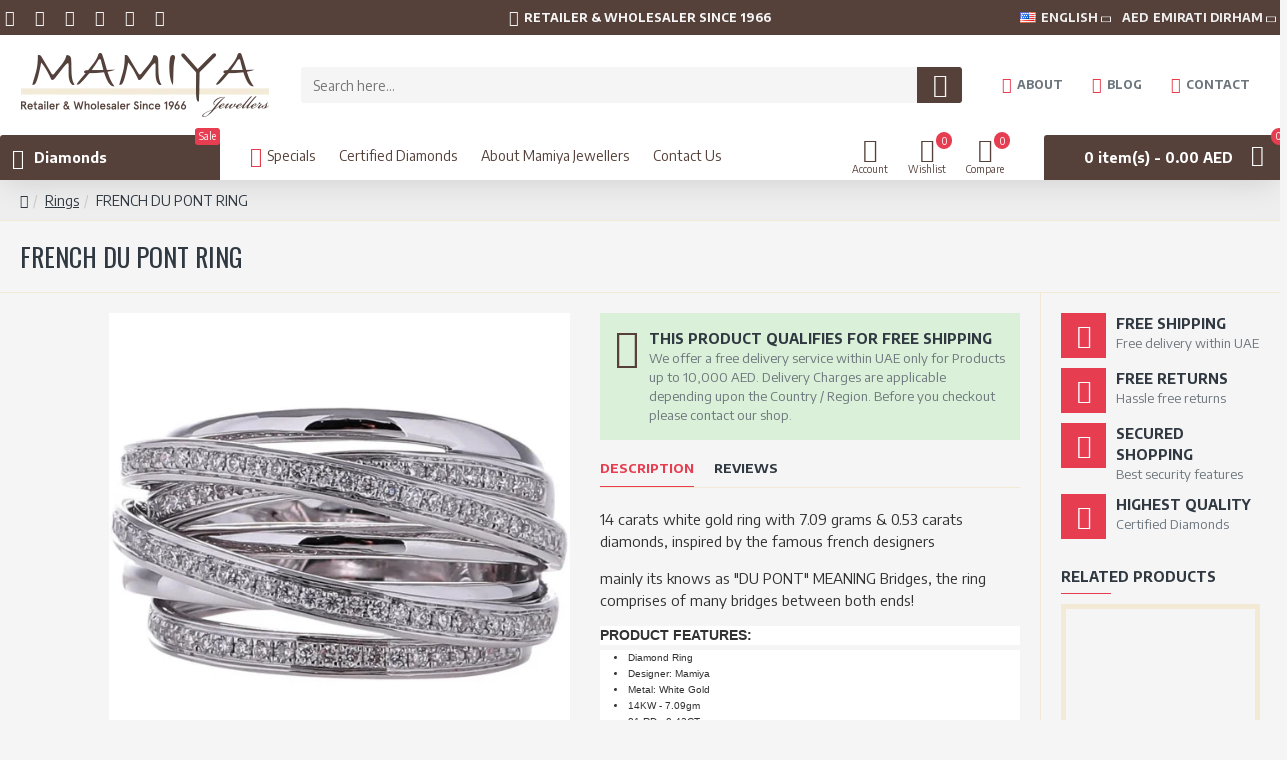

--- FILE ---
content_type: text/html; charset=utf-8
request_url: https://www.google.com/recaptcha/api2/anchor?ar=1&k=6LdGkcwUAAAAAL3vA_x2bzyNdfldK4j2MthpU_mb&co=aHR0cHM6Ly93d3cubWFtaXlhZGlhbW9uZHMuY29tOjQ0Mw..&hl=en&v=PoyoqOPhxBO7pBk68S4YbpHZ&size=normal&anchor-ms=20000&execute-ms=30000&cb=qezt4xqiouco
body_size: 49225
content:
<!DOCTYPE HTML><html dir="ltr" lang="en"><head><meta http-equiv="Content-Type" content="text/html; charset=UTF-8">
<meta http-equiv="X-UA-Compatible" content="IE=edge">
<title>reCAPTCHA</title>
<style type="text/css">
/* cyrillic-ext */
@font-face {
  font-family: 'Roboto';
  font-style: normal;
  font-weight: 400;
  font-stretch: 100%;
  src: url(//fonts.gstatic.com/s/roboto/v48/KFO7CnqEu92Fr1ME7kSn66aGLdTylUAMa3GUBHMdazTgWw.woff2) format('woff2');
  unicode-range: U+0460-052F, U+1C80-1C8A, U+20B4, U+2DE0-2DFF, U+A640-A69F, U+FE2E-FE2F;
}
/* cyrillic */
@font-face {
  font-family: 'Roboto';
  font-style: normal;
  font-weight: 400;
  font-stretch: 100%;
  src: url(//fonts.gstatic.com/s/roboto/v48/KFO7CnqEu92Fr1ME7kSn66aGLdTylUAMa3iUBHMdazTgWw.woff2) format('woff2');
  unicode-range: U+0301, U+0400-045F, U+0490-0491, U+04B0-04B1, U+2116;
}
/* greek-ext */
@font-face {
  font-family: 'Roboto';
  font-style: normal;
  font-weight: 400;
  font-stretch: 100%;
  src: url(//fonts.gstatic.com/s/roboto/v48/KFO7CnqEu92Fr1ME7kSn66aGLdTylUAMa3CUBHMdazTgWw.woff2) format('woff2');
  unicode-range: U+1F00-1FFF;
}
/* greek */
@font-face {
  font-family: 'Roboto';
  font-style: normal;
  font-weight: 400;
  font-stretch: 100%;
  src: url(//fonts.gstatic.com/s/roboto/v48/KFO7CnqEu92Fr1ME7kSn66aGLdTylUAMa3-UBHMdazTgWw.woff2) format('woff2');
  unicode-range: U+0370-0377, U+037A-037F, U+0384-038A, U+038C, U+038E-03A1, U+03A3-03FF;
}
/* math */
@font-face {
  font-family: 'Roboto';
  font-style: normal;
  font-weight: 400;
  font-stretch: 100%;
  src: url(//fonts.gstatic.com/s/roboto/v48/KFO7CnqEu92Fr1ME7kSn66aGLdTylUAMawCUBHMdazTgWw.woff2) format('woff2');
  unicode-range: U+0302-0303, U+0305, U+0307-0308, U+0310, U+0312, U+0315, U+031A, U+0326-0327, U+032C, U+032F-0330, U+0332-0333, U+0338, U+033A, U+0346, U+034D, U+0391-03A1, U+03A3-03A9, U+03B1-03C9, U+03D1, U+03D5-03D6, U+03F0-03F1, U+03F4-03F5, U+2016-2017, U+2034-2038, U+203C, U+2040, U+2043, U+2047, U+2050, U+2057, U+205F, U+2070-2071, U+2074-208E, U+2090-209C, U+20D0-20DC, U+20E1, U+20E5-20EF, U+2100-2112, U+2114-2115, U+2117-2121, U+2123-214F, U+2190, U+2192, U+2194-21AE, U+21B0-21E5, U+21F1-21F2, U+21F4-2211, U+2213-2214, U+2216-22FF, U+2308-230B, U+2310, U+2319, U+231C-2321, U+2336-237A, U+237C, U+2395, U+239B-23B7, U+23D0, U+23DC-23E1, U+2474-2475, U+25AF, U+25B3, U+25B7, U+25BD, U+25C1, U+25CA, U+25CC, U+25FB, U+266D-266F, U+27C0-27FF, U+2900-2AFF, U+2B0E-2B11, U+2B30-2B4C, U+2BFE, U+3030, U+FF5B, U+FF5D, U+1D400-1D7FF, U+1EE00-1EEFF;
}
/* symbols */
@font-face {
  font-family: 'Roboto';
  font-style: normal;
  font-weight: 400;
  font-stretch: 100%;
  src: url(//fonts.gstatic.com/s/roboto/v48/KFO7CnqEu92Fr1ME7kSn66aGLdTylUAMaxKUBHMdazTgWw.woff2) format('woff2');
  unicode-range: U+0001-000C, U+000E-001F, U+007F-009F, U+20DD-20E0, U+20E2-20E4, U+2150-218F, U+2190, U+2192, U+2194-2199, U+21AF, U+21E6-21F0, U+21F3, U+2218-2219, U+2299, U+22C4-22C6, U+2300-243F, U+2440-244A, U+2460-24FF, U+25A0-27BF, U+2800-28FF, U+2921-2922, U+2981, U+29BF, U+29EB, U+2B00-2BFF, U+4DC0-4DFF, U+FFF9-FFFB, U+10140-1018E, U+10190-1019C, U+101A0, U+101D0-101FD, U+102E0-102FB, U+10E60-10E7E, U+1D2C0-1D2D3, U+1D2E0-1D37F, U+1F000-1F0FF, U+1F100-1F1AD, U+1F1E6-1F1FF, U+1F30D-1F30F, U+1F315, U+1F31C, U+1F31E, U+1F320-1F32C, U+1F336, U+1F378, U+1F37D, U+1F382, U+1F393-1F39F, U+1F3A7-1F3A8, U+1F3AC-1F3AF, U+1F3C2, U+1F3C4-1F3C6, U+1F3CA-1F3CE, U+1F3D4-1F3E0, U+1F3ED, U+1F3F1-1F3F3, U+1F3F5-1F3F7, U+1F408, U+1F415, U+1F41F, U+1F426, U+1F43F, U+1F441-1F442, U+1F444, U+1F446-1F449, U+1F44C-1F44E, U+1F453, U+1F46A, U+1F47D, U+1F4A3, U+1F4B0, U+1F4B3, U+1F4B9, U+1F4BB, U+1F4BF, U+1F4C8-1F4CB, U+1F4D6, U+1F4DA, U+1F4DF, U+1F4E3-1F4E6, U+1F4EA-1F4ED, U+1F4F7, U+1F4F9-1F4FB, U+1F4FD-1F4FE, U+1F503, U+1F507-1F50B, U+1F50D, U+1F512-1F513, U+1F53E-1F54A, U+1F54F-1F5FA, U+1F610, U+1F650-1F67F, U+1F687, U+1F68D, U+1F691, U+1F694, U+1F698, U+1F6AD, U+1F6B2, U+1F6B9-1F6BA, U+1F6BC, U+1F6C6-1F6CF, U+1F6D3-1F6D7, U+1F6E0-1F6EA, U+1F6F0-1F6F3, U+1F6F7-1F6FC, U+1F700-1F7FF, U+1F800-1F80B, U+1F810-1F847, U+1F850-1F859, U+1F860-1F887, U+1F890-1F8AD, U+1F8B0-1F8BB, U+1F8C0-1F8C1, U+1F900-1F90B, U+1F93B, U+1F946, U+1F984, U+1F996, U+1F9E9, U+1FA00-1FA6F, U+1FA70-1FA7C, U+1FA80-1FA89, U+1FA8F-1FAC6, U+1FACE-1FADC, U+1FADF-1FAE9, U+1FAF0-1FAF8, U+1FB00-1FBFF;
}
/* vietnamese */
@font-face {
  font-family: 'Roboto';
  font-style: normal;
  font-weight: 400;
  font-stretch: 100%;
  src: url(//fonts.gstatic.com/s/roboto/v48/KFO7CnqEu92Fr1ME7kSn66aGLdTylUAMa3OUBHMdazTgWw.woff2) format('woff2');
  unicode-range: U+0102-0103, U+0110-0111, U+0128-0129, U+0168-0169, U+01A0-01A1, U+01AF-01B0, U+0300-0301, U+0303-0304, U+0308-0309, U+0323, U+0329, U+1EA0-1EF9, U+20AB;
}
/* latin-ext */
@font-face {
  font-family: 'Roboto';
  font-style: normal;
  font-weight: 400;
  font-stretch: 100%;
  src: url(//fonts.gstatic.com/s/roboto/v48/KFO7CnqEu92Fr1ME7kSn66aGLdTylUAMa3KUBHMdazTgWw.woff2) format('woff2');
  unicode-range: U+0100-02BA, U+02BD-02C5, U+02C7-02CC, U+02CE-02D7, U+02DD-02FF, U+0304, U+0308, U+0329, U+1D00-1DBF, U+1E00-1E9F, U+1EF2-1EFF, U+2020, U+20A0-20AB, U+20AD-20C0, U+2113, U+2C60-2C7F, U+A720-A7FF;
}
/* latin */
@font-face {
  font-family: 'Roboto';
  font-style: normal;
  font-weight: 400;
  font-stretch: 100%;
  src: url(//fonts.gstatic.com/s/roboto/v48/KFO7CnqEu92Fr1ME7kSn66aGLdTylUAMa3yUBHMdazQ.woff2) format('woff2');
  unicode-range: U+0000-00FF, U+0131, U+0152-0153, U+02BB-02BC, U+02C6, U+02DA, U+02DC, U+0304, U+0308, U+0329, U+2000-206F, U+20AC, U+2122, U+2191, U+2193, U+2212, U+2215, U+FEFF, U+FFFD;
}
/* cyrillic-ext */
@font-face {
  font-family: 'Roboto';
  font-style: normal;
  font-weight: 500;
  font-stretch: 100%;
  src: url(//fonts.gstatic.com/s/roboto/v48/KFO7CnqEu92Fr1ME7kSn66aGLdTylUAMa3GUBHMdazTgWw.woff2) format('woff2');
  unicode-range: U+0460-052F, U+1C80-1C8A, U+20B4, U+2DE0-2DFF, U+A640-A69F, U+FE2E-FE2F;
}
/* cyrillic */
@font-face {
  font-family: 'Roboto';
  font-style: normal;
  font-weight: 500;
  font-stretch: 100%;
  src: url(//fonts.gstatic.com/s/roboto/v48/KFO7CnqEu92Fr1ME7kSn66aGLdTylUAMa3iUBHMdazTgWw.woff2) format('woff2');
  unicode-range: U+0301, U+0400-045F, U+0490-0491, U+04B0-04B1, U+2116;
}
/* greek-ext */
@font-face {
  font-family: 'Roboto';
  font-style: normal;
  font-weight: 500;
  font-stretch: 100%;
  src: url(//fonts.gstatic.com/s/roboto/v48/KFO7CnqEu92Fr1ME7kSn66aGLdTylUAMa3CUBHMdazTgWw.woff2) format('woff2');
  unicode-range: U+1F00-1FFF;
}
/* greek */
@font-face {
  font-family: 'Roboto';
  font-style: normal;
  font-weight: 500;
  font-stretch: 100%;
  src: url(//fonts.gstatic.com/s/roboto/v48/KFO7CnqEu92Fr1ME7kSn66aGLdTylUAMa3-UBHMdazTgWw.woff2) format('woff2');
  unicode-range: U+0370-0377, U+037A-037F, U+0384-038A, U+038C, U+038E-03A1, U+03A3-03FF;
}
/* math */
@font-face {
  font-family: 'Roboto';
  font-style: normal;
  font-weight: 500;
  font-stretch: 100%;
  src: url(//fonts.gstatic.com/s/roboto/v48/KFO7CnqEu92Fr1ME7kSn66aGLdTylUAMawCUBHMdazTgWw.woff2) format('woff2');
  unicode-range: U+0302-0303, U+0305, U+0307-0308, U+0310, U+0312, U+0315, U+031A, U+0326-0327, U+032C, U+032F-0330, U+0332-0333, U+0338, U+033A, U+0346, U+034D, U+0391-03A1, U+03A3-03A9, U+03B1-03C9, U+03D1, U+03D5-03D6, U+03F0-03F1, U+03F4-03F5, U+2016-2017, U+2034-2038, U+203C, U+2040, U+2043, U+2047, U+2050, U+2057, U+205F, U+2070-2071, U+2074-208E, U+2090-209C, U+20D0-20DC, U+20E1, U+20E5-20EF, U+2100-2112, U+2114-2115, U+2117-2121, U+2123-214F, U+2190, U+2192, U+2194-21AE, U+21B0-21E5, U+21F1-21F2, U+21F4-2211, U+2213-2214, U+2216-22FF, U+2308-230B, U+2310, U+2319, U+231C-2321, U+2336-237A, U+237C, U+2395, U+239B-23B7, U+23D0, U+23DC-23E1, U+2474-2475, U+25AF, U+25B3, U+25B7, U+25BD, U+25C1, U+25CA, U+25CC, U+25FB, U+266D-266F, U+27C0-27FF, U+2900-2AFF, U+2B0E-2B11, U+2B30-2B4C, U+2BFE, U+3030, U+FF5B, U+FF5D, U+1D400-1D7FF, U+1EE00-1EEFF;
}
/* symbols */
@font-face {
  font-family: 'Roboto';
  font-style: normal;
  font-weight: 500;
  font-stretch: 100%;
  src: url(//fonts.gstatic.com/s/roboto/v48/KFO7CnqEu92Fr1ME7kSn66aGLdTylUAMaxKUBHMdazTgWw.woff2) format('woff2');
  unicode-range: U+0001-000C, U+000E-001F, U+007F-009F, U+20DD-20E0, U+20E2-20E4, U+2150-218F, U+2190, U+2192, U+2194-2199, U+21AF, U+21E6-21F0, U+21F3, U+2218-2219, U+2299, U+22C4-22C6, U+2300-243F, U+2440-244A, U+2460-24FF, U+25A0-27BF, U+2800-28FF, U+2921-2922, U+2981, U+29BF, U+29EB, U+2B00-2BFF, U+4DC0-4DFF, U+FFF9-FFFB, U+10140-1018E, U+10190-1019C, U+101A0, U+101D0-101FD, U+102E0-102FB, U+10E60-10E7E, U+1D2C0-1D2D3, U+1D2E0-1D37F, U+1F000-1F0FF, U+1F100-1F1AD, U+1F1E6-1F1FF, U+1F30D-1F30F, U+1F315, U+1F31C, U+1F31E, U+1F320-1F32C, U+1F336, U+1F378, U+1F37D, U+1F382, U+1F393-1F39F, U+1F3A7-1F3A8, U+1F3AC-1F3AF, U+1F3C2, U+1F3C4-1F3C6, U+1F3CA-1F3CE, U+1F3D4-1F3E0, U+1F3ED, U+1F3F1-1F3F3, U+1F3F5-1F3F7, U+1F408, U+1F415, U+1F41F, U+1F426, U+1F43F, U+1F441-1F442, U+1F444, U+1F446-1F449, U+1F44C-1F44E, U+1F453, U+1F46A, U+1F47D, U+1F4A3, U+1F4B0, U+1F4B3, U+1F4B9, U+1F4BB, U+1F4BF, U+1F4C8-1F4CB, U+1F4D6, U+1F4DA, U+1F4DF, U+1F4E3-1F4E6, U+1F4EA-1F4ED, U+1F4F7, U+1F4F9-1F4FB, U+1F4FD-1F4FE, U+1F503, U+1F507-1F50B, U+1F50D, U+1F512-1F513, U+1F53E-1F54A, U+1F54F-1F5FA, U+1F610, U+1F650-1F67F, U+1F687, U+1F68D, U+1F691, U+1F694, U+1F698, U+1F6AD, U+1F6B2, U+1F6B9-1F6BA, U+1F6BC, U+1F6C6-1F6CF, U+1F6D3-1F6D7, U+1F6E0-1F6EA, U+1F6F0-1F6F3, U+1F6F7-1F6FC, U+1F700-1F7FF, U+1F800-1F80B, U+1F810-1F847, U+1F850-1F859, U+1F860-1F887, U+1F890-1F8AD, U+1F8B0-1F8BB, U+1F8C0-1F8C1, U+1F900-1F90B, U+1F93B, U+1F946, U+1F984, U+1F996, U+1F9E9, U+1FA00-1FA6F, U+1FA70-1FA7C, U+1FA80-1FA89, U+1FA8F-1FAC6, U+1FACE-1FADC, U+1FADF-1FAE9, U+1FAF0-1FAF8, U+1FB00-1FBFF;
}
/* vietnamese */
@font-face {
  font-family: 'Roboto';
  font-style: normal;
  font-weight: 500;
  font-stretch: 100%;
  src: url(//fonts.gstatic.com/s/roboto/v48/KFO7CnqEu92Fr1ME7kSn66aGLdTylUAMa3OUBHMdazTgWw.woff2) format('woff2');
  unicode-range: U+0102-0103, U+0110-0111, U+0128-0129, U+0168-0169, U+01A0-01A1, U+01AF-01B0, U+0300-0301, U+0303-0304, U+0308-0309, U+0323, U+0329, U+1EA0-1EF9, U+20AB;
}
/* latin-ext */
@font-face {
  font-family: 'Roboto';
  font-style: normal;
  font-weight: 500;
  font-stretch: 100%;
  src: url(//fonts.gstatic.com/s/roboto/v48/KFO7CnqEu92Fr1ME7kSn66aGLdTylUAMa3KUBHMdazTgWw.woff2) format('woff2');
  unicode-range: U+0100-02BA, U+02BD-02C5, U+02C7-02CC, U+02CE-02D7, U+02DD-02FF, U+0304, U+0308, U+0329, U+1D00-1DBF, U+1E00-1E9F, U+1EF2-1EFF, U+2020, U+20A0-20AB, U+20AD-20C0, U+2113, U+2C60-2C7F, U+A720-A7FF;
}
/* latin */
@font-face {
  font-family: 'Roboto';
  font-style: normal;
  font-weight: 500;
  font-stretch: 100%;
  src: url(//fonts.gstatic.com/s/roboto/v48/KFO7CnqEu92Fr1ME7kSn66aGLdTylUAMa3yUBHMdazQ.woff2) format('woff2');
  unicode-range: U+0000-00FF, U+0131, U+0152-0153, U+02BB-02BC, U+02C6, U+02DA, U+02DC, U+0304, U+0308, U+0329, U+2000-206F, U+20AC, U+2122, U+2191, U+2193, U+2212, U+2215, U+FEFF, U+FFFD;
}
/* cyrillic-ext */
@font-face {
  font-family: 'Roboto';
  font-style: normal;
  font-weight: 900;
  font-stretch: 100%;
  src: url(//fonts.gstatic.com/s/roboto/v48/KFO7CnqEu92Fr1ME7kSn66aGLdTylUAMa3GUBHMdazTgWw.woff2) format('woff2');
  unicode-range: U+0460-052F, U+1C80-1C8A, U+20B4, U+2DE0-2DFF, U+A640-A69F, U+FE2E-FE2F;
}
/* cyrillic */
@font-face {
  font-family: 'Roboto';
  font-style: normal;
  font-weight: 900;
  font-stretch: 100%;
  src: url(//fonts.gstatic.com/s/roboto/v48/KFO7CnqEu92Fr1ME7kSn66aGLdTylUAMa3iUBHMdazTgWw.woff2) format('woff2');
  unicode-range: U+0301, U+0400-045F, U+0490-0491, U+04B0-04B1, U+2116;
}
/* greek-ext */
@font-face {
  font-family: 'Roboto';
  font-style: normal;
  font-weight: 900;
  font-stretch: 100%;
  src: url(//fonts.gstatic.com/s/roboto/v48/KFO7CnqEu92Fr1ME7kSn66aGLdTylUAMa3CUBHMdazTgWw.woff2) format('woff2');
  unicode-range: U+1F00-1FFF;
}
/* greek */
@font-face {
  font-family: 'Roboto';
  font-style: normal;
  font-weight: 900;
  font-stretch: 100%;
  src: url(//fonts.gstatic.com/s/roboto/v48/KFO7CnqEu92Fr1ME7kSn66aGLdTylUAMa3-UBHMdazTgWw.woff2) format('woff2');
  unicode-range: U+0370-0377, U+037A-037F, U+0384-038A, U+038C, U+038E-03A1, U+03A3-03FF;
}
/* math */
@font-face {
  font-family: 'Roboto';
  font-style: normal;
  font-weight: 900;
  font-stretch: 100%;
  src: url(//fonts.gstatic.com/s/roboto/v48/KFO7CnqEu92Fr1ME7kSn66aGLdTylUAMawCUBHMdazTgWw.woff2) format('woff2');
  unicode-range: U+0302-0303, U+0305, U+0307-0308, U+0310, U+0312, U+0315, U+031A, U+0326-0327, U+032C, U+032F-0330, U+0332-0333, U+0338, U+033A, U+0346, U+034D, U+0391-03A1, U+03A3-03A9, U+03B1-03C9, U+03D1, U+03D5-03D6, U+03F0-03F1, U+03F4-03F5, U+2016-2017, U+2034-2038, U+203C, U+2040, U+2043, U+2047, U+2050, U+2057, U+205F, U+2070-2071, U+2074-208E, U+2090-209C, U+20D0-20DC, U+20E1, U+20E5-20EF, U+2100-2112, U+2114-2115, U+2117-2121, U+2123-214F, U+2190, U+2192, U+2194-21AE, U+21B0-21E5, U+21F1-21F2, U+21F4-2211, U+2213-2214, U+2216-22FF, U+2308-230B, U+2310, U+2319, U+231C-2321, U+2336-237A, U+237C, U+2395, U+239B-23B7, U+23D0, U+23DC-23E1, U+2474-2475, U+25AF, U+25B3, U+25B7, U+25BD, U+25C1, U+25CA, U+25CC, U+25FB, U+266D-266F, U+27C0-27FF, U+2900-2AFF, U+2B0E-2B11, U+2B30-2B4C, U+2BFE, U+3030, U+FF5B, U+FF5D, U+1D400-1D7FF, U+1EE00-1EEFF;
}
/* symbols */
@font-face {
  font-family: 'Roboto';
  font-style: normal;
  font-weight: 900;
  font-stretch: 100%;
  src: url(//fonts.gstatic.com/s/roboto/v48/KFO7CnqEu92Fr1ME7kSn66aGLdTylUAMaxKUBHMdazTgWw.woff2) format('woff2');
  unicode-range: U+0001-000C, U+000E-001F, U+007F-009F, U+20DD-20E0, U+20E2-20E4, U+2150-218F, U+2190, U+2192, U+2194-2199, U+21AF, U+21E6-21F0, U+21F3, U+2218-2219, U+2299, U+22C4-22C6, U+2300-243F, U+2440-244A, U+2460-24FF, U+25A0-27BF, U+2800-28FF, U+2921-2922, U+2981, U+29BF, U+29EB, U+2B00-2BFF, U+4DC0-4DFF, U+FFF9-FFFB, U+10140-1018E, U+10190-1019C, U+101A0, U+101D0-101FD, U+102E0-102FB, U+10E60-10E7E, U+1D2C0-1D2D3, U+1D2E0-1D37F, U+1F000-1F0FF, U+1F100-1F1AD, U+1F1E6-1F1FF, U+1F30D-1F30F, U+1F315, U+1F31C, U+1F31E, U+1F320-1F32C, U+1F336, U+1F378, U+1F37D, U+1F382, U+1F393-1F39F, U+1F3A7-1F3A8, U+1F3AC-1F3AF, U+1F3C2, U+1F3C4-1F3C6, U+1F3CA-1F3CE, U+1F3D4-1F3E0, U+1F3ED, U+1F3F1-1F3F3, U+1F3F5-1F3F7, U+1F408, U+1F415, U+1F41F, U+1F426, U+1F43F, U+1F441-1F442, U+1F444, U+1F446-1F449, U+1F44C-1F44E, U+1F453, U+1F46A, U+1F47D, U+1F4A3, U+1F4B0, U+1F4B3, U+1F4B9, U+1F4BB, U+1F4BF, U+1F4C8-1F4CB, U+1F4D6, U+1F4DA, U+1F4DF, U+1F4E3-1F4E6, U+1F4EA-1F4ED, U+1F4F7, U+1F4F9-1F4FB, U+1F4FD-1F4FE, U+1F503, U+1F507-1F50B, U+1F50D, U+1F512-1F513, U+1F53E-1F54A, U+1F54F-1F5FA, U+1F610, U+1F650-1F67F, U+1F687, U+1F68D, U+1F691, U+1F694, U+1F698, U+1F6AD, U+1F6B2, U+1F6B9-1F6BA, U+1F6BC, U+1F6C6-1F6CF, U+1F6D3-1F6D7, U+1F6E0-1F6EA, U+1F6F0-1F6F3, U+1F6F7-1F6FC, U+1F700-1F7FF, U+1F800-1F80B, U+1F810-1F847, U+1F850-1F859, U+1F860-1F887, U+1F890-1F8AD, U+1F8B0-1F8BB, U+1F8C0-1F8C1, U+1F900-1F90B, U+1F93B, U+1F946, U+1F984, U+1F996, U+1F9E9, U+1FA00-1FA6F, U+1FA70-1FA7C, U+1FA80-1FA89, U+1FA8F-1FAC6, U+1FACE-1FADC, U+1FADF-1FAE9, U+1FAF0-1FAF8, U+1FB00-1FBFF;
}
/* vietnamese */
@font-face {
  font-family: 'Roboto';
  font-style: normal;
  font-weight: 900;
  font-stretch: 100%;
  src: url(//fonts.gstatic.com/s/roboto/v48/KFO7CnqEu92Fr1ME7kSn66aGLdTylUAMa3OUBHMdazTgWw.woff2) format('woff2');
  unicode-range: U+0102-0103, U+0110-0111, U+0128-0129, U+0168-0169, U+01A0-01A1, U+01AF-01B0, U+0300-0301, U+0303-0304, U+0308-0309, U+0323, U+0329, U+1EA0-1EF9, U+20AB;
}
/* latin-ext */
@font-face {
  font-family: 'Roboto';
  font-style: normal;
  font-weight: 900;
  font-stretch: 100%;
  src: url(//fonts.gstatic.com/s/roboto/v48/KFO7CnqEu92Fr1ME7kSn66aGLdTylUAMa3KUBHMdazTgWw.woff2) format('woff2');
  unicode-range: U+0100-02BA, U+02BD-02C5, U+02C7-02CC, U+02CE-02D7, U+02DD-02FF, U+0304, U+0308, U+0329, U+1D00-1DBF, U+1E00-1E9F, U+1EF2-1EFF, U+2020, U+20A0-20AB, U+20AD-20C0, U+2113, U+2C60-2C7F, U+A720-A7FF;
}
/* latin */
@font-face {
  font-family: 'Roboto';
  font-style: normal;
  font-weight: 900;
  font-stretch: 100%;
  src: url(//fonts.gstatic.com/s/roboto/v48/KFO7CnqEu92Fr1ME7kSn66aGLdTylUAMa3yUBHMdazQ.woff2) format('woff2');
  unicode-range: U+0000-00FF, U+0131, U+0152-0153, U+02BB-02BC, U+02C6, U+02DA, U+02DC, U+0304, U+0308, U+0329, U+2000-206F, U+20AC, U+2122, U+2191, U+2193, U+2212, U+2215, U+FEFF, U+FFFD;
}

</style>
<link rel="stylesheet" type="text/css" href="https://www.gstatic.com/recaptcha/releases/PoyoqOPhxBO7pBk68S4YbpHZ/styles__ltr.css">
<script nonce="KytmDnq8rgNGI_Y_laGlFw" type="text/javascript">window['__recaptcha_api'] = 'https://www.google.com/recaptcha/api2/';</script>
<script type="text/javascript" src="https://www.gstatic.com/recaptcha/releases/PoyoqOPhxBO7pBk68S4YbpHZ/recaptcha__en.js" nonce="KytmDnq8rgNGI_Y_laGlFw">
      
    </script></head>
<body><div id="rc-anchor-alert" class="rc-anchor-alert"></div>
<input type="hidden" id="recaptcha-token" value="[base64]">
<script type="text/javascript" nonce="KytmDnq8rgNGI_Y_laGlFw">
      recaptcha.anchor.Main.init("[\x22ainput\x22,[\x22bgdata\x22,\x22\x22,\[base64]/[base64]/UltIKytdPWE6KGE8MjA0OD9SW0grK109YT4+NnwxOTI6KChhJjY0NTEyKT09NTUyOTYmJnErMTxoLmxlbmd0aCYmKGguY2hhckNvZGVBdChxKzEpJjY0NTEyKT09NTYzMjA/[base64]/MjU1OlI/[base64]/[base64]/[base64]/[base64]/[base64]/[base64]/[base64]/[base64]/[base64]/[base64]\x22,\[base64]\\u003d\x22,\[base64]/dMKJIwfCmm3CsX3DoMKbw6jDusOhJMKVwq4IMsOhHMOFwp3ConbClxx9LMKYwrUlOGVBf3ASMMO9enTDp8Osw7Mnw5RcwqpfKB7DlTvCgcOtw5LCqVYcw4/CilJFw4PDjxTDsyQ+PwLDkMKQw6LCgsK6wr5ww4DDrQ3Ch8OXw7DCqW/[base64]/[base64]/e33CjsKMwo/Ci8Omw57DrMOAIMKvH8O5w43CsTfCrMKVw6VManFUwp7DjsOpYsOJNsKzDsKvwrgcEl4UfjpcQ3nDhhHDiGXCp8Kbwr/CuWnDgsOYfsKLZ8O9FRwbwrofHk8LwrYowq3Cg8OYwrJtR1fDqcO5wpvCrW/Dt8OlwoFfeMOwwrZ+GcOMXQXCuQV/wr1lRmTDgj7CmQ7CsMOtP8K2IW7DrMOrwojDjkZ+w7zCjcOWwqfCqMOnV8KhDUldKMKPw7hoCBzCpVXCsUzDrcOpAmcmwploQAFpVsK2wpXCvsO5a1DCnxQHWCw+EH/DlXAILDbDkHzDqBpHDF/Cu8OiwpjDqsKIwqHCm3UYw6LCtcKEwpcXHcOqV8KJw6AFw4Ryw6HDtsOFwqtyH1NKQcKLWigow755wpFTfil1aw7Cuk/CpcKXwrJpAi8fwpTCqsOYw4oTw6rCh8OMwrUwWsOGSkXCkSEpa0HDuVjDvcOnwokhwpALDAFQwrPDizJ0X3p1QMKSw6rDpyrDgMO2FsOPMxBZaH3Dl0fCi8Oww53DgwrCvcKHIsKYwqgDw43DjMO6w4pFG8OjE8OJw5HCsW9/[base64]/YX7ChDsgIcO8emHCmMOjA8Ovbz9mc1PDssKjWX1tw7TCsCjCkcOjZyfCvMKeXytBwpB/[base64]/HcODwqbDvlcUw4F7wqkuwoASHMORw7RHw4wLw4N/wpXCi8ONwptgHVnDlcKxw68tcMKEw603woYPw5fCmGrCoWFZwrHDocOAw4Zbw5gxB8K1QcKVw43CuyTCkHTDr1nDucKvZsOJY8KrKcKIG8Omw6t5w7zCi8KMw5jCj8O0w5HDlMOTZBkHw41RSsOYGRnDlsKWY3/[base64]/Cj8Oxw5rCicO5w5sFD3XDnmTCnTETwockw4xsw6zDhm4Jwp8qYcKZfsOowonCsAx+fsKqEsO6wrBYw6htw7Qow57DrXMQwo1cHDZvOcOsaMO2w4fDr2IyWsObJEcMJkJ9TBl/[base64]/DrMKcUsKkOEARfzMnw4oJwohsScOCw5sZNzJlM8O8WcOSw5XDggXCisO1wpnDpQvDnR3Do8KXRsOawrRUVsKiecKsZC7DlMKTwofDuT5IwqXDuMKHXjTDtsK5wo/DgFfDv8KveE0ewpBeLsORw5Jmw7/[base64]/Dk8KFw7dfw5jDlMO/wrpHD8OVwq5Ww67DgcOcWWDCsGnDsMOAwrFGVDHCo8ONBgvCn8OpXsKZRnh5K8KQwoTCqcOsBAzCksOLwpEcREHDn8OSLyXCtMK0ZgbCu8K3w5JzwpXDhnPDnzV9w5QnG8OcwoBHw79eMcKiZm4vMWxhXcKFeztDK8O2w4MODw/DokDDpDtaQiMaw6TCusK+bcK+w7xhPMK/woMATjzCmmPClXN7wpZuw4nCth/[base64]/[base64]/CksObwpF+IBhPwoXCqcOgHsK6cW3CmsOdQUVowpMdX8KvF8KwwqVyw4AhG8Kew4Mowppiwq/DoMKxfRUtIsKuUzPCuVfCv8OBwrJYwqMvwps5w6rDkcOQwoLCjzzDnlbCrMOsNMOOExtwFDnDiB3ChMKmA0ANajgKP3/CnTRwJQkCw5/ChsKEBMKXGCkSw6XDiFjCiA/Do8OKw4XCiw4ANsOqwpMrSMKJEBXCuA3DssKnwr4gwrrDinHDucK0AH5cw7XDlsOOPMO/[base64]/Cv8O5WDZuw7nDkcOsw6FJEMK+NCbDn8O8w5o3wrM6Ch/[base64]/w75CJDoTwqLCocO3wqDDsBo6UWs2c27CpcKUwqzCucOwwrN8w6V7w4jCtcKdw5lIQmnCiUjDkkV6V3PDm8KoL8KcG24tw7/DnVAdVDDDp8Kfwp4aPcO9QCJEEGdlwplkwqvChcOGw67DqhoQw7rCq8OPw6bCpzMwZBdswp3DsER6woIFLcK5fcK8T1MqwqTDqsOODTtlelvCgsKBflPCqcOYdW5bZ1pxw5NFKwbCtsO0esORwpJhw7rCgMKvSVDDu3pWTHBLHMKYw4rDqXTCiMO1w4M/aWtvwqRpGsKIbcOxwo08X1ETZsKewqs8GnJ9JjzDnBzDosORC8Olw7A9w5NBZsOaw4EQCcOFwoEAGG/[base64]/CrcKKwpvCkMKQw7zCpsOGw5TCgMOCwqPCqsOSRMOmbhLDkk7Cj8OSS8OEwpMNWwt0Dm/DnDcnUEXCsyw8w40JbVp7JMKZwrnDgsKuwrfCqUbDpGbCjlVaWsOHUsKzwoNYNH7DmVV1w6spw5/Cggl/w7rCsy/DiyEkRijDtCTDkTp+w64sYMKTNMKMIkPDn8OzwoXCu8Kswr7Dl8KWIcKOYsOVwqlwwpLDicK+wqobwrLDgsKTEF3ChTgpw4vDtyDCs3DCqMO1wq44wrnCv2nDiCBHKMKww5bCm8OeBTHCk8Oawogbw5bCjGDCjMOZccOAwqnDncK5woB/IcKXP8O8wqLCuQrCjsOsw7zCpnTDm2sXJMOjGsKaQcKTwosYwqvDtnQrMMONwprCol8LSMOVwqzDi8OPP8Kww4PDgsOZw7x2fyp3wpUVUsKWw4TDvxkRwrTDiHvCtBzDtsKsw5Afc8KuwoRPKU5kw4DDpFQ5dzYKZ8KWBsO9biHCoE/Ck00LBicKw5bDjF4uL8KDJcOuZA/DpUEAAcKxw6V/a8O1wr4hUsKLwrLDkEgzTQpJMSgeB8Ksw5LDocKiWsKvw69Vw7/[base64]/w5zCqsO2wp0xBsKobsOow41Pw5fDqmwsewJSRsK5bnjDrMONcFgvw57CqMOdwo1YBwzDsT3CkcOCecO/T1vDiDJhw4UuT3TDj8OaAsKqHkZfbcKcEGRIwqIow5/Cn8OaTAnCgnVAw67DgcODwqEcwobDscODw7vDjEvDoAFCwqvCvcOhwoUZBGF6w75qw54+w7zCpShYdl7CtBHDlyx7NQI3dsO/RHoswpZkaB8nQybDiHwlwpTDi8KEw4AyKVDDk1IEwp4aw4TCug5pRMK+eDZkw6h9M8O2w5kFw47Cj1MAwqnDhsOkCh7DtVvDjWNpwpYcD8KDwptDwqPCuMOQw6/CpjRnYsKfUcO7LivCmlHDjcKqwqd5bcOGw7UtacOdw5xYwohGP8KaB0jCiRfCncKjOHJJw5YvES3ClRpzwq/Ck8OUc8OOQsO0fMK1w4zCk8KQwq5aw4ZSbALDgnxJQmNVw4xjW8O9wqgJwrbCkxgYOMObAiVHfcOcwo3DrDkUwpJXDHLDoTPCgB/[base64]/JkTDnSDDh8O8KBFUw7JeDgXDosKzw6R2w7kUdcKNw748wrLCtMK1w7c6HnZAeSzChMK/DRvCpsKGw5XCgsOEw4hGMcKNQ21ffj7DisOWwrZoHnzCvcK1wq51TiZLwogeGl7DuSXCpms6w5zDvEvCg8KKBMK4w6U3w7MgcxIjQQdXw6vCoRNqw6nCmiTClm9HXTHCgcOCbVzDkMOHWsOiw5ozwqPCmmVJwpsGw712wqTCscKIdUzCmMO9w4DDmi/DmMKNw5XDi8KJWcKMw7vDj2ALL8OGw7BFFmotwprDgyfDmw8HFGzCoTvCmlJ+HsOLVB8Ww5c3w45Lwo3CoxHCiQrCr8KeO1RSTMOZYT3DlnkmIF4QwoDDt8OtKhFjVMKjZMKxw50kw5jDh8OWw6dUNSoMfm1yEMORNcKzWMOOHB/Din/DrXLCv0QBLRsawpolNHnCs0M0asKhw7kWTsKCw6lQwrlAw4XCi8O9wprDriLCjWPCny5pw4ZpwrjDv8OEw5bCuiUlwqPDqGrDpMK/[base64]/w7/DsAXDtnnCg8Omw5rDnXpMV8Oiw5HCiMOMcsKOwotZwoXCssO5YsKOSsO/w4DDkMK3GkcDwoAAAMKmX8Oaw7PDnsKzOBNbasKmRMOcw6lRwrTDiMK4AsKFbsKCIEjCjcKuw6l2McKNH2dLK8Oqw59YwqUkf8OBFcO0woIAwp1Dw7vCj8OAcQ3CkcOKwp0/dCLDuMOCUcOjVX3DtFDChsOyMkNiDcO8a8KDATcyXcOUFcOHZMK2LMOCCAgAJFovSsOOUC05XxLDk2BQw4FUdwYfQsO3SGDCvFd4w710w70DeXRxwp3Cs8Kue2VPwplOw5M1w43DqRnDvFXDrcOcXQXCg1bCisO8IcO/wpUjVsKQKTrDssKlw5nDnmXDtF7Dk2YcwoLCv13CucOFRMOFDzpgGFXDrsK1wr5qw5Zhw5EMw7zDvcKzNsKGK8KZwrNwb1NWScO5Ei4cwoZYFUoewq8vwoBSTi8iAyt7wpvDgnvDh1TDv8KewqocwpjDhAbDmMOoFibCv2QMwo/CuDY4emzDriRxw4rDgFgEwqXCs8O+w7HDnl/DvCvClUECVgosworCsh4ew53DgsO9wrfCq1cewrJaHS3Ct2Aewr3DisOyNRnCksOqQA7CgB/[base64]/[base64]/wpjCtChGwo3DpX3CvxNRwp5ow79ta8KkZMO6aMKIwolEworCoH5QwqfDtRJvwrEswpdtIMOUwoYjO8KGM8OBwqFFJMK2H2zCpy7DksKZw44VJ8O9wo7Do1/Dp8K5XcOlI8KdwoZ+CyF5wrd1wpbCj8OdwoFQw4AuLGUgExbCpsKzYsOew7zDqMKbwqJ1woc5V8KdO2rDocOmw6/Cj8KdwqY9ZcOBaRHCrcOww4TCuXhmOcKzLCzDj13CusOqeUQ9w51bNsOJwpnDglMlCXxBwoLCiU/[base64]/CicKAw7XDocKiw4/CqT4+PH4fw4cPw5DCoE9TPX7Dq1vCpMOew4jDsgHCmcKsJ1zCkcOnYyjDlcK9w6MxZMOdw5rCgkrDo8ORMcKVPsO1wrnDim/CvcOQXMOJw7LDu1Riw4pJL8OBw4rDoRkSwpQ5w7vChhvDoX9Xw6LCuTTDmT5STcKlZUnDunNpHcOaNDEbXsKwEcKfVVXCgDjDlsOBbV5Ew7t4wroYXcKewrbCq8OTRGLDk8OOw4gdwqwwwohBBifCo8Kkw70qwoPDiHjCrDHDosKsYMKEF3tCaTFTw4/DohI3w4vDj8KgwpvCrRBLLEXCn8O/BsKvwqRzBn8tXsOnPMOVEHo9dC/CoMObVXQjwpR4wpA1PsKgw5PDqMOCNsO3w4IUacOEwqLCukXDgBQlGXVKJ8Oew545w74qSH0Qw4HDpWnDgcOCBsKcBCXDicOlw6Fbw5pMSMOWGS/DrnbCicKfwq0JSMO6cEMlwoLCi8Oaw6sew7bCssO5CsO1LDQMwoxTfy4AwohZwpLCqCnDqTfCpcKwwq/[base64]/[base64]/[base64]/b8OzwpjDt8K2wobDpEt8Dn/DlMKSJMKQRcOJw43DvxwWw7lCe1zDgFUHwoPCnSY5w6PDlnzCrcOIesKnw7Uqw7Zqwp8awqx/wpZJw6PCqyMeFcOGTcOvGS/[base64]/w4JfVTrCtMOjXEXCp8O5H8K3L2/CiMOyIhABZsO0YXXCk8OiT8K5wp3Cqy54wq/CiFUFJcORPcOnHnQuwrfDtitdw64ATBctOFkNE8KpQUQ4wqgUw7bCtgYRagrCkw3Cj8K7WWwmw41XwoAmNsKpDXJkw5PDu8KEw7x2w7fDtWbDrMOHMAg3dwoLw7wRd8KVw4PChS4Xw7/[base64]/CncOvRgrDmsK5w7TDkcOQw7TCnivDo8KpwpnCpHwfRBYIUmNpMsKRZnpBNSxHBjbDoC3DrExYw7PDoTZnG8Oaw7xCwqfCpTzCngTDjcO9w6pVb0NzQcO8DjDCuMO/OlLDtcO3w5lgwooKK8Krw6dcd8KsShZ4G8OtwrrDtyxGw4zChBTDqGbCsHTDicO4wo9+w43CiwvDvDN4w4AKwrnDicK7woE1blLDtsKEfjVtEFpDwqt2MHTCu8K8X8KfGWdBwo19wppNNcKRUsOkw5jDjcKiw7rDoDp/XsKtAGTCuGRRHSULwoxCazURT8K4K2lvY3NiR2lzZgUNF8OZWCkfwrXDunbDosOkwq0kwqzCoDjDh3xuSMKXw5HCgHI+AcKkOG/CsMOHwrogwojCp04Mwq/[base64]/Dr8KGZcOABMKEICBXK8Okw4/CjSIcwp/DngNuw4ZMwpXDvGRRbcKeDMKlQcOTV8KLw5gFKcOqBCrCrcOYNMKkw7cJW2vDrcKRwqHDjxzDqUoqdVBzH3oPwpDDoHPDqBfDr8OlDmrDtzfDumfCnCDCrMKKwr4+w70wWn0rwp/CsGo2w4rDi8OYw5zDvkcgw5DDqC8dflcMw4I1QMK5woDCqWjDmWnDpcOjw7VdwqFtWsK5w4bCtjoHw5RYJAUfwp1dUwwXYXpbwq9DacKYVMKnBGY0R8KxQgbCt1/CrCfDlsK9woXClcKkwrhKwoEoU8KvUMOtFhU/w4dhwqUUcgvDpMO+MkFmwpzDiUXChCnClFjChhXDvcOlw4Jtwq12wqZubDnCsWfDgBXCoMOIdnskdMO6f1o8T3HDpGooCxjCiGZjDcObwqsoLhY9TTbDm8K7Eld8wrrDiAfDqcKpw749JWnCi8O0GW/DpRQzeMK6fEIaw4DDqmnDiMOjw4hKwr02O8OYLmXDqMK8wpUxRF3DmcK7SQjDksK3YcOowozCiBUMwqfCm2xvw4YtEcOiE0/[base64]/CsDdlwrA6w6rDuDHCsicjwo96w7rCtzXDtcKkXEfCkw7Ci8KCwqnCo8KgK2TCk8KFw4Ecw4HDvcKJw4vCtWZoZiMbw55Nw6UjOwzCkz1Xw5vCrcOZPR8rI8OIwozCgHo+wrpTUcOJwq4RAlrCkmnDisOsdMKPW2ANDsONwoI1woLChyRVCFg5PSZ/wobDjHkbw5EVwqldDGnDkMONwqHChVtGXsKITMKqwpEZYnRYwolKHcKdXMOuflRFYizDtMKGw7rCjsKRTcKnw5vCkHR+wprDjcKTH8OGwrBuwprDo0YbwpPCqsOLfsO4AMKywpjCrcKNPcOdwrZPw4zDr8KNSG0Sw6nDh2VRwp9WLXFSwpPDqyrCsl/DjsOUfFjCl8O+cmNLVTkgwo0vNTg0UsO6GHBxDRYYNA15P8KLb8OTD8Kpa8OpwrE1B8KUDsOtcR7DtsOeAFHCmjHDhsKMbMOsUUdifsK/KizCjMOGaMOZw7dqbMONNEHCq2BmGsK7wp7DgA7Dq8KiC3MhJx/DmihBw6JCZsKsw4nCoWpywoEJwrHDkgPCtl7CvUvCtcKjwptuZMK9RcK3wr0swr7Dv0zDscKOw5PCqMOUKsODAcOPLRVqwo/Cmj3DnQjDo0Ujwp9Vw5XCgcKRw4dcCcKORMOUw7/CvsKZecKuw6fCgVrCs3/CmD/CgUZFw6VfdcKuw4JkU3k0wqfCrHJXXSPDgSjDscOnNH4owo/CqBjChEIZwpcGwo/DjMOhw6dDVcKmf8KUAcKBwrsIwqLCgUAbIMK2R8KAw7/[base64]/Dok7CsMORw4LDgl8xw59wcxkkw7nCqBPDvz1sK1LDqj14w4bDnRjCrsOow7HDjm7CmMK1w79vw48owpZzwqXDk8KWw4nCvT42GQN2VSARwpnCncOowqDCkMKuw67DlF/ChyE2a1wtNcKUBCPDizcFw6LCnsKfMsOCwppEBsK+wqnCs8KywpElw4jDlcOiw6HDrsK6XcKIZWjCsMKQw5XCozrDoDPDlsK+wr3DtBldwo0aw41two3DoMOmeztkQTjDl8K/EwDCh8K0w5TDqEctw53Dt0nDkMK4wpDCqE/ChzsqX3g0wprDgXnCiV1Ff8OVwo8KGR7DkUsAbsKqwprDmVt4w5zCkcOMUWTCozfDo8KgdcOcWWTDqsOnFR0AZlNedEhsw5DCpVfCg2wAw6jClDzDn0V9AMK8wofDm0LDvkwNw6/[base64]/CgMOXwpjDgMK4w68uQMODwpLCsxnCtXPCuF/[base64]/Csn7CkMKkXcKlDMOBFFfDtDDDvRPDvsOOwojCpsODw78YTMOaw7NHMF/[base64]/[base64]/dUbChMK0Z8O/OsKLVATDjDcEdlDDs8KaNcK/w7bDk8K4K8OQw4Qlw4QnwpDCkCh+ZxrDh2/CszJNCcOfd8KOWsOLMMK3csKvwrQuw43DpCnClcOYR8OKwqTCtVbCjsOlw4ovf0ouw7o/wprDhwTCrRTChCs5V8OtLsOWw5Z8J8Kvw6F7EULDtVVEwpzDggzDkk9USzLDhsO1HMOZG8Olwp82w6kGQMO0EGcLw4TDp8KLw4/CsMKjaDQgPsOPVsK+w57DjcO2FcKlEcK0wqJ/ZcOeaMOKA8OkLsO3HcORwqjCjEVbwrd+LsKoW1AqBcKpwrrDkDzCliVHw4zCr2fDgcKOw57DtHLDqsOOwpPCs8KtYsOlSHDCoMODcMK1KzwWQW1NLSDCn10ew6PCp3jCv2HCgsOuVMOLS2hfdWTDrMORwog5KXvCjMK/wq7Cm8Kuw7UgPMOowoJIUsKQPsO3cMOPw43DncKbLHLCix1cJVYBwrsXZcOVB3hUdsOfwo7DnMOBw6NuOMOOw5/DgAAPwqDDlcORw4zDpsKvwpJUw7LCkFXDtjPCqMKVwq/CnsOXwpnCsMOyw5PCvsK3fk0iN8KOw5BEwo0kbGrCj2fCtMK3wpfDisOjIsKawoHCrcORGUAJfg8iFsKcEMOzw4DDjnLCqiYNwo/DlcK4w7nDgD7DnXrDhBbCjnDCoGsbw68uwp0hw6hCwrTDqT08w5hww6bDvsOXd8OKwo89d8Kuw7HChznCi38DdFFWGcOra1LCocKRw4JiAhbCpsKYIcOSPRZKwqd2bVFeHTA0wop7ZUIQw5Qrwpl4bcOZw5lxQcKLw6zChAImUsK1wqTDr8O6Y8OCS8OBW3/DksKjwqwxw6RZwr1xWsOIw6hjw4rDv8KDF8KiblvCv8Kzw4zDisKVa8OlXcOlw4EPwpA3FHYwwrvDlMKbwrzDizDDi8Otw6Elw6XDjkTDnxBPOsKWwrLDmjAMJWHChQEuCMKOCMKcK8KiBlrCpxtwwq/Cg8OySVPCg0FqZcKwKsOEwpEZcCDDnBVVw7LCizR1w4LCkw4CDsKdEcOuDyLCpMO1wqTDiR/[base64]/wqTDlcOWwq94wqcBLkExawPDsAbDoTTDun/Ct8K5MsKjwpfCr3LCtnwzw4A7HsOvGlLCr8Kgw6/[base64]/wpNySsKmwoY4w4XDgsOyUzDDmsO4wpMhNBtGw4kBfQ9kwodjd8Ozw4nDnsO+Q3Q3CCbDqMKZwoPDpFfCscKEfsK0KCXDkMKfC2jCnAhIHQUqWMOcwqHDs8OywqvDsA1BN8KtFUDDiDUqwpApwp3Cv8KSBi1OJsKzRsORb0bCuArCvsOwB3cvVV8Xw5fDpx3DgSLCpy/DucO9Y8KSCMKFwrTCrsO2ESdVwp7Cn8KVPT1ww6nDrsK3wpHDqcOORcK8CXh5w7oXwoc1wozDocO9wqkjIFbCkMKiw68hZgdzwrU9K8OzQEzDmVdlWzVtw6dza8O1b8KpwrEWw51XKMKwfCE0wqt8wrfCj8KpZjYiw7/[base64]/WmhWQsOqIMO+wpoIwrdtMk3DjCtZEcKdQk7ClDbDgcOHwoktdMKfZMOrwqJKwrhCw6jDuDd7w5oJwop1QcOCFVhrw6bCkMKRMDjDt8O+w7JUwqtXwqQ9UVvDsVjDlW7CmQE4cBxRUcOgCMK8wrtRHTHDvsOsw4zCgMOGTV/[base64]/w4PDpMKrw4fDvw/CnQ/Cm1dcMMKALsKLcVtVwox6wr5NwpnCvcOyAmrDnVdAMMOSP17Dg0MXAMOlw5rCiMK4wp/[base64]/DvMKjwp5mQgJYw4onw4vCsUXCoQ5/O8OHw77CvALDlMOKdMKqZMOwwotpwqthEyYxw5/CgVvCgsO1GMOuw4Z4w7ZYEcOywoJ/[base64]/Cj3YFBMOIFU3CuV8hw77DogjCqDosTMO0w4Ihw7HCoFRCOxnDkcKZw4obUcKDw7nDvMKfd8OmwqMmSRfCthTDhB1ww4LCq1pNb8KuG3/DrzBGw7RIf8K9J8KhLMKOWGEFwrMzwpV2w6gnw5Jsw57Dki8oe20LEcKlw7R9K8OTwofDlcOQDsKbw6jDh1RZD8OCTsK/T1LCpAhcwoxpw5rCvkhRYVtmw5LCuWIAw65vEcOrKcOqXwglKxhGwrzCpFZVwpjCl2/[base64]/Dly87RWdbC13CsMK4wpF7CyDCt8OWdljDni3CtcKiw7tlBsO/wr7DgMKNQ8O1OX3DjMKOwr8Nwp7Ci8K1w6TDlBjCtgEyw5knwqsRw63Cm8KxwoPDv8OjSMKFPMOQw59Mw77DksKpwoAUw4zDvitMHsKYE8OJb1jCp8KLLHzCi8Ozw4oqw5J/w54XJMORSMKzw78yw7PCqnbDssKHwozCj8OlOR02w7UuesKvd8K9XsKhLsOGaCLCpTMRwrXDjsOpw6LCvAxIZcK8F2grW8OHw4IhwoF0Hx/[base64]/DtMOJw6DDgMKBw6tMLsKySsKSwrLDlwTChcK1wo8HMhcFSkbCr8KrcWEoCMKgeXTCs8ONwpTDuxUhw5DDnFTCtlXCgAVpEMKSwrXCnmprw4/CowJYwpbCuH/DicKCLnxmwo/Cr8KHwo7Du1DCtcK8HsOIUQ8FPgJGbcOMwr/Dll1waDXDjcOowrbDgsKhY8KHw5J4QznCt8OQTysDwq7CncOBw4Bpw5otw4TDgsOfc1EBWcOIG8OLw7nDpsONH8Kww4IjNcK+wqvDvB1pVcK9acOZA8OZDsKDHi/[base64]/[base64]/[base64]/UcOFwppGNcOlOHYkwo3DlykGZlAAAhvDiRfDpxpcI2TCjsO6wqRKTsKvewVBw5M3AcOowo5owoTDnCMCXsO4wpdmDMK8wqQDdWh6w4ZLwp0nwrfDvcKKw6TDuVJGw7Mvw4nDvgMRUcO3wqF3UMKXYErCnhLCtVxSVMKGXlrCvTRrO8KVBcKaw4/CgUXDo3EtwokPwrNzw683w6/DjMOuwrzDgMKVYkPChD8pWERgJwULwr4YwoJrwrVzw5M6LhPCpBPCpcKiwq0lw49Ew4zCtU4Ww6LCqwPDpcOJw6bCnGvCvE3Cu8OAFWB7BsOhw69TwobCk8OvwpcMwph5w7IvRcKywoTDtMKNJHXCt8O1wq8bw7/DjHQkw5/DlMKdAABgWUjCsRV1TMOjU0rDmMKGwo/Cjg/CosKOw63CjMK4woMUWMKLcMKTOMOEwqTCpX9IwpRGwonCgksfMsK9R8KJRDbCnkc/BcKBwqjDpMOKDAskPlnDrmvCrGTDg0IJN8K4YMOGQXXChmnDpDvDhV7Ci8OabcOWw7HDoMOfw7MrNTjDtsOMLsORwqTClcKKEsKiYDlRSW7Dv8OKEcOxIQsHw5pGw5vDrh8lw43Di8KQwrMfw4o0Ukg0AiJ3wop1wo/Cjns0H8KWw7fCoXMSIwXCnAFRFcKGUMOZdzDDmMOZwpBPNMKKIw1Ow64nwozCgMO/[base64]/[base64]/CuiAXbMKBw4wQwrHDncOUw5jClCsTD27DtMK5woAmw7TCkC9/[base64]/[base64]/w4pEwpPDq8K5DAwtw4Zdw6nCq3rDpsOAL8KtLsOcwr3Do8KmPUV/wqsuRHwNWMKMwp/Cmy7DkMOQwoclSMKnIys8w7DDmnjDuRfChknCj8K7wrpyVcOCwoTCpcKva8Kuwr1HwqzCmCrDu8KiU8KZwpM2wrEaUB41wp/CjcOrRU9ewp16w4rCoVkdw7UgD2U+w61/w7bDjsOSZXsyRwjCqcOJwqZ0ecKswojDtsORGsKhccO2C8K4YmrChsKywo/DhsOjMDEFbU3ClFtnwovCsBfCs8O5EsOdDMOtc0xUP8KYwpLDi8O8w6RlLcOfXsKkesOpccKAwrxbwqQvw73Cl3xRwoLDgFwpwrDCqhE1w6nDlV0lemEsY8K4w6QIOcKKJ8OZUcOYH8OmQW4ywqp3CxTDi8Oswq7DgUXCtFEQwqFuH8O/BsK2woXDt0tvBsOPwpHCoh0xw4bCp8O4wpBWw6fCs8KFFj3CnMOqfV0pwqnCtcKVw5diwpN3w7vClQZFw5rDj3hnw6PCvcOpAsK5wp9vdsKewqwaw5w5w4DClMOew6Zwc8Otw4bCtsKRw7BKwqHCg8OHw4rCiE/[base64]/DrznDgcOsw4lPw7VMecO7d8K8w4HDu8K/[base64]/[base64]/DvQDCsMOzw7BMEXM4wqIXDMK4AMOcwrEQwooqA8O6w4nCssOACMK2wqFDMR/DnyRrCMKdaD/[base64]/Cr8OkLcKbUFzDsTUnwrgQAcKnwr3CrcOTw7Y4wqZswp9KYRrCsz3CrAYow5TDu8OjQMOOAlsdwr4jw6zCqMKPwqTCmMKfwr/ChsO0wp0pw4EwAHYiwpAaNMOSw6rDh1NCHgtRRcOYw6zCmsKBO2XCq3PCrAtxOMKIw63DlsKfwqDCoV5pw5jCq8ODV8OiwqwBNhLCmsOmXwAaw7HDsxzDviB1wrRrH3p1SmfCh3DChcK5H1HDkMKXwpkESsOuwpvDtsOaw7fCkcK5wpXCq2LCkl/DpcOtQ1/[base64]/[base64]/HsOoTsONwrkOwrfCiGTCjsOYwoPDscOZPnx0wrkewovDkMKwwqIhAzZ6a8KxfVPDjsK+Yg/DpcKvS8OjT3PDkGw4XsKrwq7CqT3DvcO0amgcwoMbwqE1wpBKLlY6wrppw4vDqmoCB8OTRsKGwoZGamo6AWjCti4/[base64]/[base64]/Drxt4VsO2BjsMIMKUFlvCnlTChFI3w6Y4w5rDnMO/[base64]/CrhVAw57DvyVPw6YywrTCmhDCncOKw5RDSsKQwq/DtcOvw4DClMKUwp1DHzrDuGZwX8OxwqrCl8Klw6rDlMKmw7zClMKGdsOYHHvCscOBwr8BJUJxAMOtDXXChsKywqfCqcOSc8KQwpvDj1/[base64]/[base64]/wpUsEEApRMKPOD1jNcKxwr3Cj8K0R8OtIsOvw5TCpsO1B8OEBMO/wpcWwrc1wqXCiMK1wrkGwpB9w77DrcKeLsOdGcKRRBXDvMKTw7MpPFrCsMOtO1/DoXzDgXXCvlQhdCvDrSTDpG1PBhB1V8OuQcOpw6orHEXCpBtCJ8KgUhZCw6Ezw63DtsOiBsKwwq/CsMKvw6NgwqJmY8KdD0/Cr8OaQ8OTwoXDhTHCocK/wr5sFMOrPAzCoMOXfmh0G8OMw47Cpw7CnsODGnl/wqnDpDTDqMOlwojDi8KoXVPDjMOwwqXCnFnCqkUJw6XDtMKJwokWw4xQwpDDscKmw7zDlWPDmMKOwqHClVpDwppfwq4Dw6PDvMKgesK/w5p3f8O8d8OpVBHDnMOPwohSw4bDlh/CuC5hUzzCkUZWwpzDhE4zdRjDgiXCtcO0G8KJwrszSiTDtcKRZUB2w6bCj8O0w7rCisOnTcOQwrUfLU3CrMKOaHUnwqnCtwTCuMOgw4HDjWnClErCgcO0F1RoFMOKw4kIDGLDm8KIwohwFGTCuMKQUsKuB11vMsKwLycHOMO+Y8KKIA0HKcKjwr/Dl8ObKMO7SQ4uwqXDuCoUwofCkmjChcODw64yMADCgsKtasOcNsOGNsOMHnVBwo4uw5fDpAzDvsOuKCfCpMO/[base64]/McOvw7HCm8KdRyDCjcOGVUs8w4EyZCJEA8KNwqzCuxRAPMONw6/CocKgwqDCvCXCqsOnw7vDlsOgIMOqwqXDnMKaacObw6vCssO7w4I7GsOkwogkwpnCqwx1w60gw7sVwp5jXQrCsjtKw78WTcOSa8OFWMKQw5F4H8KoWcKzw6LCo8OXXMKlw4HCqQ1zVhrCsGvDqyTClsK9wr1ywrtswrE4CsK7wo5Uw4NBOUnClMOiwpvCj8Oiwr/Du8KfwqnDoUjCicKxw5d8w4A1w73DnmDDsD/Cjj9TcsOew6g0w6jDjC3CvmfDhBJ2G0LDkxnDpXomwo4CU3HDq8Otw63DjsKiwr1TLsK9G8OABsKARMOiwqVlw5UzLcKIw7QdwrnCrSAoE8OSV8OHGsKvKRLCr8KyLwDCu8KxwqLCqFnCqnUlXcOowp/CuiwDUDRcwqbCucOwwqgnw4c2woXCmRgcwozDjMO6wo4tH2rDkMKzflVNMiPDgMKbw6pPw7VRMMOQZVfCgk0wQsKlw6HDmmx7JB8Nw6jCkQt7wogswp/DhU/DgldLfcKfcnbCrsKqwqsXWTjDtBvCoDdWwpHDm8KIfcONw6Mkw7/[base64]/CozPDnQNgw7lawp0yORQZwr3CoAHCm3LChsO+w6BIw6VLZMOZw4x2wqfCo8KmZwvDosOCEcO6EcK+wrPDlsOtw57DnDHDlStRUgbCjydYAmfCpMOmw4sywpfCi8K4wpHDgCoHwrceL0HDoDEBwq/DpCPCl098wr7DrlTDvgTDgMKfw5EFD8OyGcKAw4jDmsKUdSIqw63DtcOuDj8UUMO3ZBbCqhZRw6zCo2JPZ8OlwoINE3DDoWd0w5/DuMOjwpQNwpoQwq7CucOQwotQWBDCiEE8wpBhwoPCs8OZecOqw5bDkMKTFwpMw4MjEcKvDgnCoHVHaXTCvcKaCR/[base64]/FsK3VEbCkS/DgAszwpt0wp3Dq3bCtS3CqMOOfcKuXz/DgsOoFMKTU8OPMyPCn8Ouw6bCpldMCMOeEMK+w7PDnTPDjMO0w4nCj8KGY8KAw4rCoMOOw57DsRc4L8KodMK7CwgIYMOlbCbDnxLCksKBOMK1RsKww7TCpMO4JSbCusKGwrbCsxFfw6jCvnQAE8O8HiccwrHDqCPCosK0w7/CmcK5w7MudsKYw6DCgcKpSMO/w6Vkw5jDgMKqw5DDgMKMVCdmwqZUeC/CvVHCvm3ClDnDtVzDkMOFQQ0pw6vComrDgGoobT7CqMOlFMK9woTCscKmYsOyw7PDoMOCw7tNdxAnS1UCfQE3woXCjcObwq/DkGEtXlNDwoDChXhcUMOjTxphRsOhGl0oXiHCh8OkwrcIMHbDsXfDlWLDpsOfVsOuwqc3fMOcw6TDlmHCl1/ClQXDvcKeImskwpNLwqvClWPDqRorw5seKg8vUcOILcOMw7jCscO5cXHDpsKsW8OzwpIIR8Krw5Akw6XDsSEHAcKFVwpMZ8O5woh5w7HCsSPCt3g+LnbDs8KkwoAiwqHCpF7CrcKAwqVcwqR4eCzCigBBwpXCsMKrO8KAw5s+w6l/dMOjeVomw6jCpAfDm8O3w6YzEGwmYX3Driw\\u003d\x22],null,[\x22conf\x22,null,\x226LdGkcwUAAAAAL3vA_x2bzyNdfldK4j2MthpU_mb\x22,0,null,null,null,1,[21,125,63,73,95,87,41,43,42,83,102,105,109,121],[1017145,826],0,null,null,null,null,0,null,0,1,700,1,null,0,\[base64]/76lBhnEnQkZnOKMAhmv8xEZ\x22,0,0,null,null,1,null,0,0,null,null,null,0],\x22https://www.mamiyadiamonds.com:443\x22,null,[1,1,1],null,null,null,0,3600,[\x22https://www.google.com/intl/en/policies/privacy/\x22,\x22https://www.google.com/intl/en/policies/terms/\x22],\x223sQYnCn28ub0hZPNziNSyZ8KtbUv9Mw7Pggp+6uDCgk\\u003d\x22,0,0,null,1,1768604335260,0,0,[172,104,174],null,[59],\x22RC-HeXR-ZuWWEYvJg\x22,null,null,null,null,null,\x220dAFcWeA7WUnOPdWR7L_-D8EOxXCSJDSuQjknXzzSrxM8E_A3UT6_HJVPPp1fX1Jwby9W-dL8kW4xWB_B2uWFhtmTz5-sAAPTzNA\x22,1768687135192]");
    </script></body></html>

--- FILE ---
content_type: text/html; charset=utf-8
request_url: https://www.google.com/recaptcha/api2/anchor?ar=1&k=6LdGkcwUAAAAAL3vA_x2bzyNdfldK4j2MthpU_mb&co=aHR0cHM6Ly93d3cubWFtaXlhZGlhbW9uZHMuY29tOjQ0Mw..&hl=en&v=PoyoqOPhxBO7pBk68S4YbpHZ&size=normal&anchor-ms=20000&execute-ms=30000&cb=c0v7jw5ptsyj
body_size: 49124
content:
<!DOCTYPE HTML><html dir="ltr" lang="en"><head><meta http-equiv="Content-Type" content="text/html; charset=UTF-8">
<meta http-equiv="X-UA-Compatible" content="IE=edge">
<title>reCAPTCHA</title>
<style type="text/css">
/* cyrillic-ext */
@font-face {
  font-family: 'Roboto';
  font-style: normal;
  font-weight: 400;
  font-stretch: 100%;
  src: url(//fonts.gstatic.com/s/roboto/v48/KFO7CnqEu92Fr1ME7kSn66aGLdTylUAMa3GUBHMdazTgWw.woff2) format('woff2');
  unicode-range: U+0460-052F, U+1C80-1C8A, U+20B4, U+2DE0-2DFF, U+A640-A69F, U+FE2E-FE2F;
}
/* cyrillic */
@font-face {
  font-family: 'Roboto';
  font-style: normal;
  font-weight: 400;
  font-stretch: 100%;
  src: url(//fonts.gstatic.com/s/roboto/v48/KFO7CnqEu92Fr1ME7kSn66aGLdTylUAMa3iUBHMdazTgWw.woff2) format('woff2');
  unicode-range: U+0301, U+0400-045F, U+0490-0491, U+04B0-04B1, U+2116;
}
/* greek-ext */
@font-face {
  font-family: 'Roboto';
  font-style: normal;
  font-weight: 400;
  font-stretch: 100%;
  src: url(//fonts.gstatic.com/s/roboto/v48/KFO7CnqEu92Fr1ME7kSn66aGLdTylUAMa3CUBHMdazTgWw.woff2) format('woff2');
  unicode-range: U+1F00-1FFF;
}
/* greek */
@font-face {
  font-family: 'Roboto';
  font-style: normal;
  font-weight: 400;
  font-stretch: 100%;
  src: url(//fonts.gstatic.com/s/roboto/v48/KFO7CnqEu92Fr1ME7kSn66aGLdTylUAMa3-UBHMdazTgWw.woff2) format('woff2');
  unicode-range: U+0370-0377, U+037A-037F, U+0384-038A, U+038C, U+038E-03A1, U+03A3-03FF;
}
/* math */
@font-face {
  font-family: 'Roboto';
  font-style: normal;
  font-weight: 400;
  font-stretch: 100%;
  src: url(//fonts.gstatic.com/s/roboto/v48/KFO7CnqEu92Fr1ME7kSn66aGLdTylUAMawCUBHMdazTgWw.woff2) format('woff2');
  unicode-range: U+0302-0303, U+0305, U+0307-0308, U+0310, U+0312, U+0315, U+031A, U+0326-0327, U+032C, U+032F-0330, U+0332-0333, U+0338, U+033A, U+0346, U+034D, U+0391-03A1, U+03A3-03A9, U+03B1-03C9, U+03D1, U+03D5-03D6, U+03F0-03F1, U+03F4-03F5, U+2016-2017, U+2034-2038, U+203C, U+2040, U+2043, U+2047, U+2050, U+2057, U+205F, U+2070-2071, U+2074-208E, U+2090-209C, U+20D0-20DC, U+20E1, U+20E5-20EF, U+2100-2112, U+2114-2115, U+2117-2121, U+2123-214F, U+2190, U+2192, U+2194-21AE, U+21B0-21E5, U+21F1-21F2, U+21F4-2211, U+2213-2214, U+2216-22FF, U+2308-230B, U+2310, U+2319, U+231C-2321, U+2336-237A, U+237C, U+2395, U+239B-23B7, U+23D0, U+23DC-23E1, U+2474-2475, U+25AF, U+25B3, U+25B7, U+25BD, U+25C1, U+25CA, U+25CC, U+25FB, U+266D-266F, U+27C0-27FF, U+2900-2AFF, U+2B0E-2B11, U+2B30-2B4C, U+2BFE, U+3030, U+FF5B, U+FF5D, U+1D400-1D7FF, U+1EE00-1EEFF;
}
/* symbols */
@font-face {
  font-family: 'Roboto';
  font-style: normal;
  font-weight: 400;
  font-stretch: 100%;
  src: url(//fonts.gstatic.com/s/roboto/v48/KFO7CnqEu92Fr1ME7kSn66aGLdTylUAMaxKUBHMdazTgWw.woff2) format('woff2');
  unicode-range: U+0001-000C, U+000E-001F, U+007F-009F, U+20DD-20E0, U+20E2-20E4, U+2150-218F, U+2190, U+2192, U+2194-2199, U+21AF, U+21E6-21F0, U+21F3, U+2218-2219, U+2299, U+22C4-22C6, U+2300-243F, U+2440-244A, U+2460-24FF, U+25A0-27BF, U+2800-28FF, U+2921-2922, U+2981, U+29BF, U+29EB, U+2B00-2BFF, U+4DC0-4DFF, U+FFF9-FFFB, U+10140-1018E, U+10190-1019C, U+101A0, U+101D0-101FD, U+102E0-102FB, U+10E60-10E7E, U+1D2C0-1D2D3, U+1D2E0-1D37F, U+1F000-1F0FF, U+1F100-1F1AD, U+1F1E6-1F1FF, U+1F30D-1F30F, U+1F315, U+1F31C, U+1F31E, U+1F320-1F32C, U+1F336, U+1F378, U+1F37D, U+1F382, U+1F393-1F39F, U+1F3A7-1F3A8, U+1F3AC-1F3AF, U+1F3C2, U+1F3C4-1F3C6, U+1F3CA-1F3CE, U+1F3D4-1F3E0, U+1F3ED, U+1F3F1-1F3F3, U+1F3F5-1F3F7, U+1F408, U+1F415, U+1F41F, U+1F426, U+1F43F, U+1F441-1F442, U+1F444, U+1F446-1F449, U+1F44C-1F44E, U+1F453, U+1F46A, U+1F47D, U+1F4A3, U+1F4B0, U+1F4B3, U+1F4B9, U+1F4BB, U+1F4BF, U+1F4C8-1F4CB, U+1F4D6, U+1F4DA, U+1F4DF, U+1F4E3-1F4E6, U+1F4EA-1F4ED, U+1F4F7, U+1F4F9-1F4FB, U+1F4FD-1F4FE, U+1F503, U+1F507-1F50B, U+1F50D, U+1F512-1F513, U+1F53E-1F54A, U+1F54F-1F5FA, U+1F610, U+1F650-1F67F, U+1F687, U+1F68D, U+1F691, U+1F694, U+1F698, U+1F6AD, U+1F6B2, U+1F6B9-1F6BA, U+1F6BC, U+1F6C6-1F6CF, U+1F6D3-1F6D7, U+1F6E0-1F6EA, U+1F6F0-1F6F3, U+1F6F7-1F6FC, U+1F700-1F7FF, U+1F800-1F80B, U+1F810-1F847, U+1F850-1F859, U+1F860-1F887, U+1F890-1F8AD, U+1F8B0-1F8BB, U+1F8C0-1F8C1, U+1F900-1F90B, U+1F93B, U+1F946, U+1F984, U+1F996, U+1F9E9, U+1FA00-1FA6F, U+1FA70-1FA7C, U+1FA80-1FA89, U+1FA8F-1FAC6, U+1FACE-1FADC, U+1FADF-1FAE9, U+1FAF0-1FAF8, U+1FB00-1FBFF;
}
/* vietnamese */
@font-face {
  font-family: 'Roboto';
  font-style: normal;
  font-weight: 400;
  font-stretch: 100%;
  src: url(//fonts.gstatic.com/s/roboto/v48/KFO7CnqEu92Fr1ME7kSn66aGLdTylUAMa3OUBHMdazTgWw.woff2) format('woff2');
  unicode-range: U+0102-0103, U+0110-0111, U+0128-0129, U+0168-0169, U+01A0-01A1, U+01AF-01B0, U+0300-0301, U+0303-0304, U+0308-0309, U+0323, U+0329, U+1EA0-1EF9, U+20AB;
}
/* latin-ext */
@font-face {
  font-family: 'Roboto';
  font-style: normal;
  font-weight: 400;
  font-stretch: 100%;
  src: url(//fonts.gstatic.com/s/roboto/v48/KFO7CnqEu92Fr1ME7kSn66aGLdTylUAMa3KUBHMdazTgWw.woff2) format('woff2');
  unicode-range: U+0100-02BA, U+02BD-02C5, U+02C7-02CC, U+02CE-02D7, U+02DD-02FF, U+0304, U+0308, U+0329, U+1D00-1DBF, U+1E00-1E9F, U+1EF2-1EFF, U+2020, U+20A0-20AB, U+20AD-20C0, U+2113, U+2C60-2C7F, U+A720-A7FF;
}
/* latin */
@font-face {
  font-family: 'Roboto';
  font-style: normal;
  font-weight: 400;
  font-stretch: 100%;
  src: url(//fonts.gstatic.com/s/roboto/v48/KFO7CnqEu92Fr1ME7kSn66aGLdTylUAMa3yUBHMdazQ.woff2) format('woff2');
  unicode-range: U+0000-00FF, U+0131, U+0152-0153, U+02BB-02BC, U+02C6, U+02DA, U+02DC, U+0304, U+0308, U+0329, U+2000-206F, U+20AC, U+2122, U+2191, U+2193, U+2212, U+2215, U+FEFF, U+FFFD;
}
/* cyrillic-ext */
@font-face {
  font-family: 'Roboto';
  font-style: normal;
  font-weight: 500;
  font-stretch: 100%;
  src: url(//fonts.gstatic.com/s/roboto/v48/KFO7CnqEu92Fr1ME7kSn66aGLdTylUAMa3GUBHMdazTgWw.woff2) format('woff2');
  unicode-range: U+0460-052F, U+1C80-1C8A, U+20B4, U+2DE0-2DFF, U+A640-A69F, U+FE2E-FE2F;
}
/* cyrillic */
@font-face {
  font-family: 'Roboto';
  font-style: normal;
  font-weight: 500;
  font-stretch: 100%;
  src: url(//fonts.gstatic.com/s/roboto/v48/KFO7CnqEu92Fr1ME7kSn66aGLdTylUAMa3iUBHMdazTgWw.woff2) format('woff2');
  unicode-range: U+0301, U+0400-045F, U+0490-0491, U+04B0-04B1, U+2116;
}
/* greek-ext */
@font-face {
  font-family: 'Roboto';
  font-style: normal;
  font-weight: 500;
  font-stretch: 100%;
  src: url(//fonts.gstatic.com/s/roboto/v48/KFO7CnqEu92Fr1ME7kSn66aGLdTylUAMa3CUBHMdazTgWw.woff2) format('woff2');
  unicode-range: U+1F00-1FFF;
}
/* greek */
@font-face {
  font-family: 'Roboto';
  font-style: normal;
  font-weight: 500;
  font-stretch: 100%;
  src: url(//fonts.gstatic.com/s/roboto/v48/KFO7CnqEu92Fr1ME7kSn66aGLdTylUAMa3-UBHMdazTgWw.woff2) format('woff2');
  unicode-range: U+0370-0377, U+037A-037F, U+0384-038A, U+038C, U+038E-03A1, U+03A3-03FF;
}
/* math */
@font-face {
  font-family: 'Roboto';
  font-style: normal;
  font-weight: 500;
  font-stretch: 100%;
  src: url(//fonts.gstatic.com/s/roboto/v48/KFO7CnqEu92Fr1ME7kSn66aGLdTylUAMawCUBHMdazTgWw.woff2) format('woff2');
  unicode-range: U+0302-0303, U+0305, U+0307-0308, U+0310, U+0312, U+0315, U+031A, U+0326-0327, U+032C, U+032F-0330, U+0332-0333, U+0338, U+033A, U+0346, U+034D, U+0391-03A1, U+03A3-03A9, U+03B1-03C9, U+03D1, U+03D5-03D6, U+03F0-03F1, U+03F4-03F5, U+2016-2017, U+2034-2038, U+203C, U+2040, U+2043, U+2047, U+2050, U+2057, U+205F, U+2070-2071, U+2074-208E, U+2090-209C, U+20D0-20DC, U+20E1, U+20E5-20EF, U+2100-2112, U+2114-2115, U+2117-2121, U+2123-214F, U+2190, U+2192, U+2194-21AE, U+21B0-21E5, U+21F1-21F2, U+21F4-2211, U+2213-2214, U+2216-22FF, U+2308-230B, U+2310, U+2319, U+231C-2321, U+2336-237A, U+237C, U+2395, U+239B-23B7, U+23D0, U+23DC-23E1, U+2474-2475, U+25AF, U+25B3, U+25B7, U+25BD, U+25C1, U+25CA, U+25CC, U+25FB, U+266D-266F, U+27C0-27FF, U+2900-2AFF, U+2B0E-2B11, U+2B30-2B4C, U+2BFE, U+3030, U+FF5B, U+FF5D, U+1D400-1D7FF, U+1EE00-1EEFF;
}
/* symbols */
@font-face {
  font-family: 'Roboto';
  font-style: normal;
  font-weight: 500;
  font-stretch: 100%;
  src: url(//fonts.gstatic.com/s/roboto/v48/KFO7CnqEu92Fr1ME7kSn66aGLdTylUAMaxKUBHMdazTgWw.woff2) format('woff2');
  unicode-range: U+0001-000C, U+000E-001F, U+007F-009F, U+20DD-20E0, U+20E2-20E4, U+2150-218F, U+2190, U+2192, U+2194-2199, U+21AF, U+21E6-21F0, U+21F3, U+2218-2219, U+2299, U+22C4-22C6, U+2300-243F, U+2440-244A, U+2460-24FF, U+25A0-27BF, U+2800-28FF, U+2921-2922, U+2981, U+29BF, U+29EB, U+2B00-2BFF, U+4DC0-4DFF, U+FFF9-FFFB, U+10140-1018E, U+10190-1019C, U+101A0, U+101D0-101FD, U+102E0-102FB, U+10E60-10E7E, U+1D2C0-1D2D3, U+1D2E0-1D37F, U+1F000-1F0FF, U+1F100-1F1AD, U+1F1E6-1F1FF, U+1F30D-1F30F, U+1F315, U+1F31C, U+1F31E, U+1F320-1F32C, U+1F336, U+1F378, U+1F37D, U+1F382, U+1F393-1F39F, U+1F3A7-1F3A8, U+1F3AC-1F3AF, U+1F3C2, U+1F3C4-1F3C6, U+1F3CA-1F3CE, U+1F3D4-1F3E0, U+1F3ED, U+1F3F1-1F3F3, U+1F3F5-1F3F7, U+1F408, U+1F415, U+1F41F, U+1F426, U+1F43F, U+1F441-1F442, U+1F444, U+1F446-1F449, U+1F44C-1F44E, U+1F453, U+1F46A, U+1F47D, U+1F4A3, U+1F4B0, U+1F4B3, U+1F4B9, U+1F4BB, U+1F4BF, U+1F4C8-1F4CB, U+1F4D6, U+1F4DA, U+1F4DF, U+1F4E3-1F4E6, U+1F4EA-1F4ED, U+1F4F7, U+1F4F9-1F4FB, U+1F4FD-1F4FE, U+1F503, U+1F507-1F50B, U+1F50D, U+1F512-1F513, U+1F53E-1F54A, U+1F54F-1F5FA, U+1F610, U+1F650-1F67F, U+1F687, U+1F68D, U+1F691, U+1F694, U+1F698, U+1F6AD, U+1F6B2, U+1F6B9-1F6BA, U+1F6BC, U+1F6C6-1F6CF, U+1F6D3-1F6D7, U+1F6E0-1F6EA, U+1F6F0-1F6F3, U+1F6F7-1F6FC, U+1F700-1F7FF, U+1F800-1F80B, U+1F810-1F847, U+1F850-1F859, U+1F860-1F887, U+1F890-1F8AD, U+1F8B0-1F8BB, U+1F8C0-1F8C1, U+1F900-1F90B, U+1F93B, U+1F946, U+1F984, U+1F996, U+1F9E9, U+1FA00-1FA6F, U+1FA70-1FA7C, U+1FA80-1FA89, U+1FA8F-1FAC6, U+1FACE-1FADC, U+1FADF-1FAE9, U+1FAF0-1FAF8, U+1FB00-1FBFF;
}
/* vietnamese */
@font-face {
  font-family: 'Roboto';
  font-style: normal;
  font-weight: 500;
  font-stretch: 100%;
  src: url(//fonts.gstatic.com/s/roboto/v48/KFO7CnqEu92Fr1ME7kSn66aGLdTylUAMa3OUBHMdazTgWw.woff2) format('woff2');
  unicode-range: U+0102-0103, U+0110-0111, U+0128-0129, U+0168-0169, U+01A0-01A1, U+01AF-01B0, U+0300-0301, U+0303-0304, U+0308-0309, U+0323, U+0329, U+1EA0-1EF9, U+20AB;
}
/* latin-ext */
@font-face {
  font-family: 'Roboto';
  font-style: normal;
  font-weight: 500;
  font-stretch: 100%;
  src: url(//fonts.gstatic.com/s/roboto/v48/KFO7CnqEu92Fr1ME7kSn66aGLdTylUAMa3KUBHMdazTgWw.woff2) format('woff2');
  unicode-range: U+0100-02BA, U+02BD-02C5, U+02C7-02CC, U+02CE-02D7, U+02DD-02FF, U+0304, U+0308, U+0329, U+1D00-1DBF, U+1E00-1E9F, U+1EF2-1EFF, U+2020, U+20A0-20AB, U+20AD-20C0, U+2113, U+2C60-2C7F, U+A720-A7FF;
}
/* latin */
@font-face {
  font-family: 'Roboto';
  font-style: normal;
  font-weight: 500;
  font-stretch: 100%;
  src: url(//fonts.gstatic.com/s/roboto/v48/KFO7CnqEu92Fr1ME7kSn66aGLdTylUAMa3yUBHMdazQ.woff2) format('woff2');
  unicode-range: U+0000-00FF, U+0131, U+0152-0153, U+02BB-02BC, U+02C6, U+02DA, U+02DC, U+0304, U+0308, U+0329, U+2000-206F, U+20AC, U+2122, U+2191, U+2193, U+2212, U+2215, U+FEFF, U+FFFD;
}
/* cyrillic-ext */
@font-face {
  font-family: 'Roboto';
  font-style: normal;
  font-weight: 900;
  font-stretch: 100%;
  src: url(//fonts.gstatic.com/s/roboto/v48/KFO7CnqEu92Fr1ME7kSn66aGLdTylUAMa3GUBHMdazTgWw.woff2) format('woff2');
  unicode-range: U+0460-052F, U+1C80-1C8A, U+20B4, U+2DE0-2DFF, U+A640-A69F, U+FE2E-FE2F;
}
/* cyrillic */
@font-face {
  font-family: 'Roboto';
  font-style: normal;
  font-weight: 900;
  font-stretch: 100%;
  src: url(//fonts.gstatic.com/s/roboto/v48/KFO7CnqEu92Fr1ME7kSn66aGLdTylUAMa3iUBHMdazTgWw.woff2) format('woff2');
  unicode-range: U+0301, U+0400-045F, U+0490-0491, U+04B0-04B1, U+2116;
}
/* greek-ext */
@font-face {
  font-family: 'Roboto';
  font-style: normal;
  font-weight: 900;
  font-stretch: 100%;
  src: url(//fonts.gstatic.com/s/roboto/v48/KFO7CnqEu92Fr1ME7kSn66aGLdTylUAMa3CUBHMdazTgWw.woff2) format('woff2');
  unicode-range: U+1F00-1FFF;
}
/* greek */
@font-face {
  font-family: 'Roboto';
  font-style: normal;
  font-weight: 900;
  font-stretch: 100%;
  src: url(//fonts.gstatic.com/s/roboto/v48/KFO7CnqEu92Fr1ME7kSn66aGLdTylUAMa3-UBHMdazTgWw.woff2) format('woff2');
  unicode-range: U+0370-0377, U+037A-037F, U+0384-038A, U+038C, U+038E-03A1, U+03A3-03FF;
}
/* math */
@font-face {
  font-family: 'Roboto';
  font-style: normal;
  font-weight: 900;
  font-stretch: 100%;
  src: url(//fonts.gstatic.com/s/roboto/v48/KFO7CnqEu92Fr1ME7kSn66aGLdTylUAMawCUBHMdazTgWw.woff2) format('woff2');
  unicode-range: U+0302-0303, U+0305, U+0307-0308, U+0310, U+0312, U+0315, U+031A, U+0326-0327, U+032C, U+032F-0330, U+0332-0333, U+0338, U+033A, U+0346, U+034D, U+0391-03A1, U+03A3-03A9, U+03B1-03C9, U+03D1, U+03D5-03D6, U+03F0-03F1, U+03F4-03F5, U+2016-2017, U+2034-2038, U+203C, U+2040, U+2043, U+2047, U+2050, U+2057, U+205F, U+2070-2071, U+2074-208E, U+2090-209C, U+20D0-20DC, U+20E1, U+20E5-20EF, U+2100-2112, U+2114-2115, U+2117-2121, U+2123-214F, U+2190, U+2192, U+2194-21AE, U+21B0-21E5, U+21F1-21F2, U+21F4-2211, U+2213-2214, U+2216-22FF, U+2308-230B, U+2310, U+2319, U+231C-2321, U+2336-237A, U+237C, U+2395, U+239B-23B7, U+23D0, U+23DC-23E1, U+2474-2475, U+25AF, U+25B3, U+25B7, U+25BD, U+25C1, U+25CA, U+25CC, U+25FB, U+266D-266F, U+27C0-27FF, U+2900-2AFF, U+2B0E-2B11, U+2B30-2B4C, U+2BFE, U+3030, U+FF5B, U+FF5D, U+1D400-1D7FF, U+1EE00-1EEFF;
}
/* symbols */
@font-face {
  font-family: 'Roboto';
  font-style: normal;
  font-weight: 900;
  font-stretch: 100%;
  src: url(//fonts.gstatic.com/s/roboto/v48/KFO7CnqEu92Fr1ME7kSn66aGLdTylUAMaxKUBHMdazTgWw.woff2) format('woff2');
  unicode-range: U+0001-000C, U+000E-001F, U+007F-009F, U+20DD-20E0, U+20E2-20E4, U+2150-218F, U+2190, U+2192, U+2194-2199, U+21AF, U+21E6-21F0, U+21F3, U+2218-2219, U+2299, U+22C4-22C6, U+2300-243F, U+2440-244A, U+2460-24FF, U+25A0-27BF, U+2800-28FF, U+2921-2922, U+2981, U+29BF, U+29EB, U+2B00-2BFF, U+4DC0-4DFF, U+FFF9-FFFB, U+10140-1018E, U+10190-1019C, U+101A0, U+101D0-101FD, U+102E0-102FB, U+10E60-10E7E, U+1D2C0-1D2D3, U+1D2E0-1D37F, U+1F000-1F0FF, U+1F100-1F1AD, U+1F1E6-1F1FF, U+1F30D-1F30F, U+1F315, U+1F31C, U+1F31E, U+1F320-1F32C, U+1F336, U+1F378, U+1F37D, U+1F382, U+1F393-1F39F, U+1F3A7-1F3A8, U+1F3AC-1F3AF, U+1F3C2, U+1F3C4-1F3C6, U+1F3CA-1F3CE, U+1F3D4-1F3E0, U+1F3ED, U+1F3F1-1F3F3, U+1F3F5-1F3F7, U+1F408, U+1F415, U+1F41F, U+1F426, U+1F43F, U+1F441-1F442, U+1F444, U+1F446-1F449, U+1F44C-1F44E, U+1F453, U+1F46A, U+1F47D, U+1F4A3, U+1F4B0, U+1F4B3, U+1F4B9, U+1F4BB, U+1F4BF, U+1F4C8-1F4CB, U+1F4D6, U+1F4DA, U+1F4DF, U+1F4E3-1F4E6, U+1F4EA-1F4ED, U+1F4F7, U+1F4F9-1F4FB, U+1F4FD-1F4FE, U+1F503, U+1F507-1F50B, U+1F50D, U+1F512-1F513, U+1F53E-1F54A, U+1F54F-1F5FA, U+1F610, U+1F650-1F67F, U+1F687, U+1F68D, U+1F691, U+1F694, U+1F698, U+1F6AD, U+1F6B2, U+1F6B9-1F6BA, U+1F6BC, U+1F6C6-1F6CF, U+1F6D3-1F6D7, U+1F6E0-1F6EA, U+1F6F0-1F6F3, U+1F6F7-1F6FC, U+1F700-1F7FF, U+1F800-1F80B, U+1F810-1F847, U+1F850-1F859, U+1F860-1F887, U+1F890-1F8AD, U+1F8B0-1F8BB, U+1F8C0-1F8C1, U+1F900-1F90B, U+1F93B, U+1F946, U+1F984, U+1F996, U+1F9E9, U+1FA00-1FA6F, U+1FA70-1FA7C, U+1FA80-1FA89, U+1FA8F-1FAC6, U+1FACE-1FADC, U+1FADF-1FAE9, U+1FAF0-1FAF8, U+1FB00-1FBFF;
}
/* vietnamese */
@font-face {
  font-family: 'Roboto';
  font-style: normal;
  font-weight: 900;
  font-stretch: 100%;
  src: url(//fonts.gstatic.com/s/roboto/v48/KFO7CnqEu92Fr1ME7kSn66aGLdTylUAMa3OUBHMdazTgWw.woff2) format('woff2');
  unicode-range: U+0102-0103, U+0110-0111, U+0128-0129, U+0168-0169, U+01A0-01A1, U+01AF-01B0, U+0300-0301, U+0303-0304, U+0308-0309, U+0323, U+0329, U+1EA0-1EF9, U+20AB;
}
/* latin-ext */
@font-face {
  font-family: 'Roboto';
  font-style: normal;
  font-weight: 900;
  font-stretch: 100%;
  src: url(//fonts.gstatic.com/s/roboto/v48/KFO7CnqEu92Fr1ME7kSn66aGLdTylUAMa3KUBHMdazTgWw.woff2) format('woff2');
  unicode-range: U+0100-02BA, U+02BD-02C5, U+02C7-02CC, U+02CE-02D7, U+02DD-02FF, U+0304, U+0308, U+0329, U+1D00-1DBF, U+1E00-1E9F, U+1EF2-1EFF, U+2020, U+20A0-20AB, U+20AD-20C0, U+2113, U+2C60-2C7F, U+A720-A7FF;
}
/* latin */
@font-face {
  font-family: 'Roboto';
  font-style: normal;
  font-weight: 900;
  font-stretch: 100%;
  src: url(//fonts.gstatic.com/s/roboto/v48/KFO7CnqEu92Fr1ME7kSn66aGLdTylUAMa3yUBHMdazQ.woff2) format('woff2');
  unicode-range: U+0000-00FF, U+0131, U+0152-0153, U+02BB-02BC, U+02C6, U+02DA, U+02DC, U+0304, U+0308, U+0329, U+2000-206F, U+20AC, U+2122, U+2191, U+2193, U+2212, U+2215, U+FEFF, U+FFFD;
}

</style>
<link rel="stylesheet" type="text/css" href="https://www.gstatic.com/recaptcha/releases/PoyoqOPhxBO7pBk68S4YbpHZ/styles__ltr.css">
<script nonce="i1QZEdV7DQwt9O0ueFYgzg" type="text/javascript">window['__recaptcha_api'] = 'https://www.google.com/recaptcha/api2/';</script>
<script type="text/javascript" src="https://www.gstatic.com/recaptcha/releases/PoyoqOPhxBO7pBk68S4YbpHZ/recaptcha__en.js" nonce="i1QZEdV7DQwt9O0ueFYgzg">
      
    </script></head>
<body><div id="rc-anchor-alert" class="rc-anchor-alert"></div>
<input type="hidden" id="recaptcha-token" value="[base64]">
<script type="text/javascript" nonce="i1QZEdV7DQwt9O0ueFYgzg">
      recaptcha.anchor.Main.init("[\x22ainput\x22,[\x22bgdata\x22,\x22\x22,\[base64]/[base64]/UltIKytdPWE6KGE8MjA0OD9SW0grK109YT4+NnwxOTI6KChhJjY0NTEyKT09NTUyOTYmJnErMTxoLmxlbmd0aCYmKGguY2hhckNvZGVBdChxKzEpJjY0NTEyKT09NTYzMjA/[base64]/MjU1OlI/[base64]/[base64]/[base64]/[base64]/[base64]/[base64]/[base64]/[base64]/[base64]/[base64]\x22,\[base64]\x22,\x22w71OwpvDnsOdwrgpGm7Duh4awrwOL8O2VGdvXcKIwqVKTcOKwr/DosOAO07CosKvw4zCuAbDhcKQw63Dh8K4wqUOwqpyaHxUw6LCmxtbfMKcw7PCicK/YcO2w4rDgMKIwqNWQG5PDsKrNcKYwp0TK8OYIMOHKMOMw5HDumfClmzDqcKZwqTChsKOwoZsfMO4wqjDk0cMMzfCmygYw5EpwoUYwpbCkl7CvcOZw53DsnZ/wrrCqcO4CT/Cm8Ovw6hEwrrCjh9ow5tSwqgfw7pWw5HDnsO4X8Oowrw6wrxjBcK6JcOySCXCoWjDnsO+SsK2bsK/wrZDw61hN8Ofw6cpwrBow4w7P8Kkw6/CtsOASUsNw7MqwrzDjsO6B8OLw7HCs8KewodIwprDmsKmw6LDp8OYCAYkwpFvw6g4PA5Mw6hSOsOdDcOxwppywqRuwq3CvsKFwrE8JMKfwoXCrsKbH1TDrcK9QQtQw5B/Gl/CncODC8OhwqLDsMKew7rDpgI4w5vCs8KbwpILw6jCqSjCm8OIwpjCkMKDwqcvMSXCsF9IasOuY8KgaMKCAMOkXsO7w71AEAXDncKGbMOWVit3A8Kiw7YLw63CkcKKwqcww63DicO7w7/DqHdsQxtaVDx2AS7Dl8Oqw6DCrcO8TixEACHCpMKGKmd5w75ZYmJYw7QBeS9YDMKHw7/CojcZaMOmUMObY8K2w6thw7PDrTZQw5vDpsOaS8KWFcKHCcO/[base64]/wroRVGzDo8Omw5vCosOhw6QuXz9UwonDt3oqWVnCuT0qwppfwqDDrEdAwrMgIjdEw7cCwq7DhcKww7vDuTBmwqMMCcKAw4IlBsKiwoHCpcKyacKEw5QxWHsUw7DDtsOYXw7Dj8KUw5BIw6nDlEwIwqFyRcK9wqLCscKPOcKWPhvCgQVee07CgsKvD3rDiW3DvcK6wq/[base64]/CvcOGC8OHw5Vrwo8OaMOvwp3Dt8KmaQzCjTd1w4PDoynDknsEwrRUw7DClU8uUC4mw5HDoEVRwpLDvcKkw4ICwoUxw5DCk8KHbjQxByLDm39ocsOHKMOwfUrCnMOceEp2w63DnsOPw7nCo0bCgsKsZ2U/wrB5wpzCpGfDnMOYw5vCi8KVwoDDjMKNwqxiT8KcKmlhw4YweFZpw7wewrbCisOqw6NdOcKmbcKDAcOBO2nCoGHDqjc/w6LCp8OrTycHAkLDhQJnCmnCq8KsGkTDsSHDtFnCm00pw5x+QhrCvcOSbcOTw77Cj8Ktw7bCo2l5L8KAfxPDl8K+w53DiCfCrwHCi8O+Z8KZSMKhw5FFwo3CnT9FMFdXw6lVwqIyA3FSLEZVw6c8w5p/w5DDtnMOKl7CocKiw6YPw6gdw4nCuMKLwpDDl8K5WMOXUy9SwqEAw70Ow5JVw68xwrPDqQ7ConvCvsO0w5FNaWF/wqHDscKQVMO9XycKwqJYCTU+e8O3fzU2bcOvC8O/[base64]/w4BMw5bDnxklH2zCv8OcXMK8AcO5w5c/EcOmYjPCg2I2wpHCvmXDtGBNwpUuw7ktORorJ1zDmyjDpsKMAcOcdwrDpsKEw61RAx50wqPCpcKpeR/DjF1cw4nDksKEwrPCpsKqS8KvVkBfaQ9dwrQow6Nmw4JRwq/[base64]/DnS9JwqE2XHEUXzI8w74LwrvDhQ5HH8OsUjrDtCXCv3/Dp8KgfsKXw5xzYy4Kw6sdc0MbY8OYbUEAwr7DizRNwpxjbcKJGRACJMOlw4DDpMObwrzDjsO3aMO+wq0qaMKzw6rDlcO8wrnDjkEieRTDglYJwqfCv1vDqy4VwpAGIMOBwpTDtMO4w6XCoMO+LHbDrwwxw4DDs8OJFsOHw5w7w4/DrB3DqDDDhXDCrFFpQcO6cCnDvyphw5LDiFYswpBJw6EIHW7DssOTXcK8fcKPcsOXSsK0QMO3dhV/[base64]/CosKCwq9GDQLCtMKOC1EWw5fDpMOcAxc0cMOAw5XCrkzDkMOJdGQaw7PCnsK+O8OMa2rCjMO7w4/Dk8Kgw4PDiUtRw5pAfjpSw61Lf1RvHSDDksOVAD7CqE3CmhTDhcOdGhTCucKCOB7Col3CuXpwPMOFwonCn07CoAtjLkPDqnzDhMKDwqcgKUgKMsKRXcKKwpfCp8OKJizDjxvDmcOfGsOfwpfDmcKKfm/Dj0fDugduwoDCqcOtXsOWVTBqVyTCvcK8HMOkKcKFI2zCt8KNJMKDGDnDrx7CtMORIMKjw7VFwpXCuMO7w5LDgCo7PnHDvEk2w6nCtMKgMcK+woTDtDPClsKBwrbDqMKkJ0XCr8OHI1glw4w3BXrDp8OJw7nDrcOKPV1jw4wCw4/DpXFuw40uWG/[base64]/DtcOBPsKYASVOfVXDuMOLawwGXMKUw7YjLcObw43DjFQacMKkIcOuw7jDl0XDrcOow5BpO8Ouw7bDgiZ/wqbCncOxwpYUAxxWaMKDYA7CinYXwrgmwrPCuyDCngjDocKnw48swpLDuXDCu8Kqw5HChBPDpMKfbcOow6krWjbCgcKoUjIGwr1iw6nCrMKCw6PDp8OQTMKywpNxfD3DnsKhecO5e8OadsKowoTCgSHDl8KAw4fCrEZ/NU0dw5h4SAzCqcKhESpOF1wbw5lnw5rCucOEAAvCmMOqKmzDncOyw63DmgbCmcOyYcOYVcKQw60Swqgrw6rCqSPCmmzDsMKqw7pkRnRaPsKMwpvDgXzDksKKLDjDv2cWwqnCucOLwqIbwqTDrMOrwoHDjlbDsEo/XEfDkAgrBMKHSsO9w4QwScOKYsOsBwQHw5PCrMOiRhzCj8OWwpw8UG/DlcOFw6xbwqsBAcOUWsKSPkjCp2V9FcKjw7vDjx9SaMOsAMOQwrY7BsODwrUUFF4Ewqk8OEvCqMOGw7BHa0zDul1UDDjDjBwnNMOwwqPCvyA7w6TCnMKlwocRTMKgw5TDr8OgN8OJw6DDkRXDtQhnVsKowrs9w6h/M8OrwrsWZ8KOwqLDhipfPmfCtz0rcWRVw5TCilfCv8Kbw4XDlXd7PcKkfgjCqwvDtjLDkVrDkAfDqsO/w4XDmjEkwrxOfsKfwqzCgkvDmsOiUMOKwr/DmwohNWnDjcO3w6jDrVM2bUnDmcKCJMK1w7t1w5nCucKpZg/DljrDvxrChsK9wr3Dom9ve8OiCcOGB8K1wo94wpzCqFTDgcK8w5VgI8KNYcOHT8K9RMO4w4pRw75SwplMSsO8wo/DoMKrw7VWwo7DlcO6w4tRwr5Ywp8Xw5PCgX8Qw4I6w4bCscKIwofClB/Cr2PCjx7DmQHDnsOhwqvDtMKRwrhuJzQ6C0BEFnPDgSjDm8Ozw7HDk8KvWsKLw5FOMzfCvkQrVQ/[base64]/Eh49W3DCoTJaOcOrwrfDiW/Cn8KpUsOyIsO3w6rDgMKuE8K+w4RIwpLCqSnCk8OcXzMITxU/wr0QCDVNw6lCwqNPOsKpK8Olwr48EmzCiDXDskTCmMKfw4hTWSxEwpfDjsOBNcOnP8KMwo7CmcKdEFRYdyPCvH3CkMKGb8OCEMK/FxfDsMKlTMKoXcKpCMK4w6vDt3rDiWYhUMOlwrjCiirDiCAfwqfDpMOCw6/CtsKhGFXCmcKPwqgBw5LCrsOaw5nDl1zDocK8wrLDoy/CuMK1w7vCo1/DjsK3Yj/CgcK4wqrDoFfDsgrDiQYBwq1ZLMOLbMODw7fCmkjClcOrwqplB8KWwq/DqsK/TH0FwrLDlHbDqsKmwo1fwooxY8K1LcKoAMO+bQsIwoxdLMKpwqjCg0jCvAFiwrvClsKnK8OQw4cvWcKfWCQuwpt7wpg2TsKqM8KfL8OOelRcwpTDo8KweG9PR3l1QzxESTXDqENfUcOGCcOaw7rDg8KKRkcxfcOiGwF6dcKTw4XDoydLw5BUeg7CuhNwdHTDi8O/w6/DmcKIKSHCqXJ7HRbCm3nDhcOYDVHChHkwwqDChsOmwpbDjiTDn2UFw6nCjMOzwo0Vw7HCmsO9VcOIJMKPw4PCncOtEDctLF3Cg8OoCcOEwqYhI8KmBU3DmMO9W8O+FU/Cl3LDmsO7wqPCkEjCksOzU8K4w5bDvjRTL2zCvDZ3w4zDqsKXR8KdFsOTAcOtw6vDl3nDlMOGwp/CqsOuY0NkwpLCs8OIwpPCuiICfsOUw67CuSt/wqPDgsKHw6fCusOmwqvDssKdCcOFwoXCqULDq2TCgUQOw5lKwovCpF8Nw4TDo8Klw5bDhDJgNjNYIMO7SMK0UsOpE8KRUxF0wrtuw7gRwrVPAQjDnT82HcKodsKEw7UzwrjDvsKtZU7DpFQiw4RGwp/Cu0lqwq9Kwpk/b2vDvERHDWZOw7rDsMKcEsK1AArDrcKCwrc6wpnDtMO+csK+wqoiwqUnJVFIwrhOFErCujbCmiDDhFDCtzvDgWA6w73Cuh3CpsOZw47Cmi7CtsO1Qg5zwptfw4U+wp7DqsKtUQphwrYwwoNTccKPfsOOXMOzVENqVMKECjvDjcOcA8KrfCxEwpDDh8OCw6jDvMK/FEgCw54LNRvDrhjDisOWDMKRwr3DmDfCgcO4w6t6w6YywqJOwppPw6DCkxIjw40LSx97wpjDsMKBw7zCtcKnwpnDnMKBw740R2Z9EcKLw60kaUhpBAxYNFfDjcKjwpFbKMKSw48VQ8KZQm3Ci0bCqMKzwr/DoAUBw5vDox5FP8KWw5PDqW4jB8OhYX3Dq8ONwq3DicK5E8O5RcOcwpXCsSTDsilMCy7DtsKQBsKpwrrCgHzCkcKhw4tHw6/DqE/[base64]/DvcOxw6lZGGTCssOIAFVqHUdiNMO/wq5dwp1iMm8Aw6hbw5zCk8OKw5vDq8OtwrB+W8K0w4tdw6TDrcOfw7t9WcOebhfDu8O2wqNsLMK9w4rCisOZfcKBw4Jpw7ZPw61SwrbDmcKfw4gPw6bCrXXDsGgkw6TDpGzCuzBdS07CmiPDicKQw7TCjnvCnsKDw7TCvRvDvMOof8OAw7/[base64]/DlRAWw4h9wonDpsKcw5HDhXMiOgtgecKRHMK6HsODw5zDtx8Vwq/CmMO5WyUdQMKjHcO8wrfCosOgCBXCsMKDw6s/w4I2aCfDscORQgHCpE8Tw6vCrMKVWMKqwr7CnHEew7PDqcK6XsOACsOowrEyIHfCo04+dWAbwrzCiTRAfMOBw4fDmQjDqMOKwoQMPTvChmDCg8KkwrJzB1puwo8HTnzCvU/[base64]/[base64]/DhxVKw45ofB/Dvk/[base64]/w6RFNzsdwqozw7XCtmsPw7DDscKeB8OQE8KmP8KfXnDConMof0HDosKmwpF2BMO9w4zCtcK+YF/CvArDqMOCB8KNwp4rwqzDscKAwoHDr8OMJ8O5w43DonYzWsKMwrHCo8O4GRXDsHohO8Oqfm5Mw6zDscORUXbDoWgPfcOSwo9KM1JDfwjDk8KFw7N5bMOmM1PCtCDDt8K9w5tcwpAAwovDuXLDgV05wp/CmsK4wqZUAMKVDsOjGzXCu8KAB1QQwr9xIkw2em7CgcO/woUJdV58GcKowrfCpFbDiMKmw415w45bwpTDjcORM2U/BMOlYhXDvSnDosO0wrUFGknDr8KESWzDt8K3w5E+w69vwqdpAlXDksOBKMKff8Kaf2x7wo3DsnBbPgjCg3RILMKtUgxcwrfCgMKJEVHDocKWFMKvw6fClMKbMcOfwo4twoPDvsK9KMO8worCncKPTMKTCnLCsB/Csjo+X8K9w5zDr8OUw4NMwpg0N8KQw7BFNjTDhi5LKMOdJ8K7Vlc0w4hoRsOCTMK/wqzCvcKEwphrQmXCrsK1woDDkw3DvBHDjMO2MMKawqDDlXfDq0jDh1HCsl4Wwo4RRcOYw73DtsO2w58hwpDDvsO6Txdyw6Z7R8OvZUZGwoY8w6/DhXZENnvCmjHCosK7wrVOWcOcwpw2w7Asw7jDlMKdAFp1wpXDrUc+c8KgOcKBPMOVwqPChFgmf8K9wobClMONHFNewoTDtcO2wrlEcsKPw6HCiCc9RVbCuBDDp8OIwooTw5PDksKfw7TDrBjDr3bClg7DkMKYwphLw78yRMK+woR/YB8YS8K4GklsAsKqwpN7w4rCow7DsUTDkXfCkMKGwpLCvzvCq8KlwqbDmkPDr8Orw7vCgwgSw7QBw5xRw7INJFYMFcKIw6oNwrXDiMO9w67DuMKtYBbDk8K0ZDIbZcKve8OwCsKmw4RSLsKmwok1DQTDn8K6wqrChkl4wrzDuDLDqhzCunIxDXVxwobDq1bCpMKmf8O/[base64]/ChWdYw7/[base64]/Co8Oew487w6w4woM2H8KMLsKVw74Nw44VWX/Du8Oaw5tpw53DgxgdwpMtbsKdw5zDu8KpZMKnGGHDu8Khw7zDmghDf0MdwpElF8K8OcK0dhnCtcOvw6XDl8OhKMOEKVMAO1VgwqHCrCISw6/DoUPCgHE/wpnCt8Omw5fDlR3Do8K0KG00MsKFw6fDvl9/w7DDusOww5DDqcKcKWzCh1gfcQVZdQvDmWfCl2zDpEc5wrIhwr/DicOLfW0hw6TDvsOOw4MQX3LDusKRVcOvSsO0QMKywpBiLVg1w5Z6w7bDhlzDnMOdW8KMwqLDlsKRw5DDnyxbcQBTw69aZ8K1w5gqAAXDlBnCicONw5XDu8O9w7PDhMKiO1HDssKgwqHCsH3CucOOIHvCpsKiwoXDkkrDkTpVwpUBw6rDlMOGXFRZMl/CvsOCwrXDncKcSMO8E8OXKMKqZ8KnKcOdEyzDpgx+HcKzwojCksOVwpnDhmkxG8OOwpzCisK/[base64]/CuVPCicKfw45xw6MIBsK0wqDDj8KdI8KlcMOQwqDDvzMzw55mDkMRwolowpsWwqRuUR4Ww6vChhQVJcKCwrkTwrnDoVrCkU9wX0TCnE7CkMOZw6Npw4/CokvDusObw7bDksKOaDQFwrfCtcOTDMOlw5/CgkzCjU3DjsOOw57DlMKdbWLDsGHDhkrDhMKhQcOHOH4bSAQdw5TDvhF8wr3DqcO0MsKyw7TDqhg/w61Xc8OkwqA+bG9rJ2jDuFjCsX8wcsOBwrEnb8OOwp52UCnCkm0Tw6vDpcKUBcKAVMKUC8OcwpnCm8KBw4RPwoZFZMOxeBLDuE5ow57DhgnDrxEqwpgCAcOJwpo/w5vCosO9w71Eb0VVwo/CqsOFMFDCt8OUHMKew7I4woUPMMOHG8OjH8Kuw7l2b8OoCzPCqlVcTEQCwofDh0osw7nDp8KUdsOWeMOrwrfDlsOAGUvDjsOvPnEUw5/[base64]/wpLDt8KgQjjCl8KJw6JPw7vDisOmEsOSWATCqwnDoWLDoWHCrUPDt05pw6lTwrnDnsK8w68GwrVkJsOeCx1kw4HCl8Oqw7HDgmRnw7o/[base64]/[base64]/CqMO+ZsKAwqI3w7HDkCknw6pPMDpTwrjDpknCncO8PMOpw6fDpsOJwpnCih3DqsKfScKuwqk5wrfDqsKww5bCmsKkW8KiQmFeTsKvMhnDlwrDs8KDFsORwpnDtsObNR0bwpvDjcOtwow9w7rCgT/[base64]/CqGfDnsKtw7oXRg3Ck8KACzjCvMOHc0fCoSPCu3swUcO0w67CpcKbwqVTcsO4U8K+w45nw67DmnQFS8OkecOYZQEaw4DDr0pqwooIBsKCAcORGVLDrU8eDsOswoXDqyjCqcOpSMOXI18/[base64]/wrLDh0/[base64]/DnmzDicOvwroGUQDCnmJww6NTwpJsL8OFE0zDmXLDt8Ohwr4Xw6ZxMgjDq8KEY3HDnsODw7TCisKQSihkFcK/wq/DlVAVd0g0wqozGHHDpDXChQ9xeMOIw4Rew57CiHLDk1rClSfDuUnCiw/Di8KbUsKORwMbw4IjJDNBw65zw6IpKcKyMAECRncCVR4nwrDCu2rDsBjCscO8w7otwo8/w7LCgMKlw4tuRsOgwo3DosOsLjXCgjjDm8Oowq46wrEAw4ICD2XCql5ew6ceaS/Cg8O5EsOYc0vCjTEdEMOWwrE7Un0sGcOTw4TCvxUpwq7Dt8Kqw47DnsOvFQFFe8ONw7/DocO9ZXzCqMOgw5/ChHfDu8OxwrHCoMOzwrhSdBbChsKWQ8OWCD/Cg8Klw4nClS0OwrHDlHQBwr/[base64]/DpT7CiFcLwovDucKUw4cjwrTCrcOZHcKLI8KfFsOYw7kJAiTDo1NYYyjCksOXWD8WL8KzwoQLwokVRcK4woQUw7V0wqkQBsOWCMO/wqEjdnV5w7Zvw4LDq8K1TMOuNjDCtcOJw7tiw7/DncOfYcO8w6XDnsOEwr0Iw7HCrcO3OkrDqWwxwo3DsMOHenRgc8OBDmzDscKYw7lKw6vDnMOFwrEXwqbDmFRcw7JdwqE/wq9LUBXCv1zCm0PCoVPCn8ObSkzCl3NTRsKmcj/CnMO8w7kMJDlQZmpdBcKXwqPCr8OQbW3CrQhMDV1BI3fCsyIIRxIXHgMWScOQbxrDnMOBFcKNwpHDu8KjemsASmbCgMOdJMK/w7XDqRzDv03Do8OxwrPCnT5eL8KZwqTClzbCmW3DuMKCwpjDmMKbQkh7JmvDs1UNYzFDNcO/wpvCnU1hUGB8Tx/Cg8KTc8OofsO9P8KmIcOOwpJAKVTDtsOCH1bDncKPw4YQG8Oqw5J6wpPCqmtawp7DgWcVFMOIXsOLXMOnZEDDolLCpD51wo/CugrCqkBxRljDusKIK8OgdyzCpk0+NMK9wrdHNhvCmTdNwpBiw4TCmcKzwr1yR27CuQbCrTorw4zDli8Ewq7DmV1Iw5bCiWN7w77Dny4VwpBUw7wIwp1Iw5hNw5RiJMKiwpzCvFLCv8O5YMKMb8KZw7/ChykhCnMTRcOAw4zDn8OeX8Ktw6ZSwo9BEgNFwo/CrGYcw6XCtSZew5PCtWZJwpsWw7HDkU8BwowDw6bCk8KtbVXDtEIMf8OpY8OIwrDDtcOANTUoOcKiw7nCqnnClsOJw5/DjsK4YcKuCiIcRCMdw6LChVtkw6bDkcKjw519wpcywqLCigHDn8OXHMKNwox4eREwF8OUwocUw5rCtsObwqpySMKZFsO8YzPDvMOVw5DDug3DoMKIOsOtIcOFUEdYXw8MwpVWw5hIw6zDmyfCoRswN8O8dBPDtn4UV8OOwr3ChUpCwqrCkz9FdE/CkH/DiS5Dw4J7DMOgRTB2w5UuFA9mwoLChxfDvcOow4xIIsO1KsOYVsKRw6U/CcKqw7PDvcOaJMKQwrDChsKuJAvDoMKOwqliRDnCrW/DrSMETMO3elpiw4PCglTDjMKgCUfDkFNDw7UTwpjCtMKyw4LDosOmcH/CtBXDtMOTw7/CosOePcO/w6Ymw7bDv8KPPBE8dxFNLMKrwpDDmk7DgHbCvxsPwoAjwovCqcOoEMKwJw/Dt2YSb8O7w5XCuH9pYlUTwpLCiTRcw4RCZWfDpEzCk2BYKMKEw4/CnMKEw542X0PCocKTw53Ct8OtF8KPcsOLKsOiw77DlnzCvwrDo8OzTsKwNQPCrDJzLcOYw6kMEMOmwoshHsK/[base64]/DjMOLAsKnw7/[base64]/CmsKqcS3Dg8KGZ8Kow4hOw6dDJsKPw5nCtsOLwoLDiFDDtsKMw5XCpsKtcm/Clks3dMOWwrLDicKxwr16CB0/KiDCrAFKwo3CiV4DwoLCs8Ozw5rClsOdwrHDsVLDq8Okw5zDrmvCqXTCiMKDSiYTwqJFaVnCusOIw6TCm3XDpnfDnMONMAhDwokww74OWAdWKykGURh1M8KDIcO7FMKRwoLCkxXCv8O3wqJtbC0uAF3Cu1Msw4/ChsOGw5jCgFVTworDmi5Zwo7CqCZow5saUcKCwrdRYsK0wrEaQDgxw6vDhGpoJTA1WsK/w7JDQigVOMOPaWnChcKjBFTCt8ObAsOqDmXDr8KJw5N5HcKEw4powpvDlG9Bw47Cn3jDrm/[base64]/DgCjCs8OnwoNTw6Ycw5HChVrCgsKkWsKzw548Zl4Kw4crwr1cf2JXb8Kgw45Ywr7DhnM7w5rCg1PClWrCjkRJwq7ChMKQw5nCplQ8wqAyw65OScOawrPCh8KBwqrChcKaLx4CwqDClMKOXw/DlsO/w68Fw4/DtsK6w7AVLEXDk8OSDgfCu8OTwrhcJ0tZw7lnY8O/wprCnMKPCWBtw4k/[base64]/CkTY5w4HDlwcJw441w6shw6bCuBcDL8OBw4fDlU5nw7fCum7Cq8KgLlPDkcOPJ2ZEIGpQWMOVwpnDsHzCocK3w6XDvGTCm8ONSy7ChD9MwqRRwqFAwqrCq8K4w5ohG8KNfzfCkm/CixTDnDTCmUQpw6/[base64]/[base64]/[base64]/fQo1w57Cr8KEw5XDqHbDpA3Dtmhdw7JywpJOwobCpTp4wpfCok0ZP8K3woV6wovCi8KVw6wywqwSfsKnGmnCmXcMBsOZcRM0w5/[base64]/DoWthw4Bsw6fCllokwoTCvlrDrMKcw6Biwo3Du8OgwqQvZcOEHMOewqPDpsK1wohWW3gywoxZw7/CsQnCiTAAZjsLF1/CuMKJScKZwrl4BcO3dMOHfXYVJsOjEEtYw4Fcw7M2W8KbbcKnwqjChXPCkDckP8OlwrvDrE1fY8O5IsOmcic6w7fDvsOrP2nDgsKqw7MQXzHDi8KSw7oVU8K7ZATDsFB4wqotw4DCkcO2RMKrwp/Ct8KkwqXDo19+w5LDj8KlFDXDpcOww5l+dcKkFykuA8KTQsKqwp/DnkIUFcO0Q8O3w4XCvDvCjsOBU8OPZi3CrMK9PsKUw4wCbwsbb8OBO8Oyw5DCgsKAwo1Fd8KtdcOkw6Zuw6DDgcKUO0bDjwkgwq8yOm5Twr3DnQrCgsKSPERqw5YGCHTCmMOpw6bCu8KowprCs8Ksw7PDgzg2w6HCr2/[base64]/B8O8GCgZcxV2AMKJwpjDjcKPGAVaw4o3w6vDg8Okw7ksw7DDlAMuw4zCtj7DnG7CtMKiw7orwpvCk8O5wp0tw6nDtsOdw5zDt8O2T8O1EiDDnUQ0wp3CvcK9wogmwpzDqsO4w5oNHiTDh8OYw5UTw7hAwovDqRZaw6QdwonCiUFywoMAPkPCnsOUw4UEEigNwq/[base64]/wp7ChsKoHXTDrVsww77CkVReQ8KKS2dJwpXCncOqw4rCj8KgXVvDuyYhdcK6PMK4VMOww7ROPW/[base64]/fCweGBEow7DCu8OswoDDlsKNw7Fsw6sdbz8Sw5s7RlfCnsKdw5rDvcKYwqTDgVzDkxwjwoTCmMKNW8KXR1PDpEjDnBLClcOmZV0ETmfDnVDDrsKrw4dOcncrw4vCmGtBd2/CoWPDqC8IVzDCn8KlTsK1aRBWwqpwMcK1w6ceQWQsacK0w5LCuMOMU1dYw6zDscO0DwtVCsOuFMKVLHnCkW9xwofDvcKew4gfZTLCkcK0GMKEQErClTHCgcK/fio9RTbCs8KOwpU1wo4UJcKnRcOXwrrCvsOQY0lvwo9oNsOiO8Kuw6/ChGFAPcKZwolvBiAhFsO/w6bCuXbDkcOyw7nCt8Ovw5vCmcKMFcK3f2wPWUPDnMKPw58tbsOaw5TDkj7CgMKAwpXDk8ORw7DDgMOgw7LCr8KCw5cmw4xGwp3CqcKsYVHDscKeLhB4w6oGGwg+w7nDg1TCsUrDi8Ocw6QwQSbCsi1xw6TCqV3DtMOwN8KOe8KNUzvCn8Kac3fDiUwfUcKpX8Odw44/[base64]/CpcO6w41MEMKjHxNvwrzDgsKgXcKiecKDOMKswotrw4PDil4Mw5txADYbw6XDjMOXwqDCtmgMf8O4wr3CrMK6asOTO8OrWx09w5IWw4PCqMKAwpXChcOmJsOmw4NzwqUOZ8O4wpTCjXQbYsOGFsOvwpJhAEfDgVTDvkTDjEDCsMKgw7R7wrXDrsO/w7RMDTfCoSLDhzBFw68qKE3CkU/CrMKbw4pIDVlrw6PCkcKyw4vCgMKeDToWw4NWwpphDGJlecOaCwDCqMKxwqzCisKSwq3CkcOowqzCq2jCiMOKKHHCpSYIRRUcwoTDmsOcIcKGB8KKAmDDtcKsw7wlR8K8Cn5yW8KYYsKgCi7CgG/DnMOhwpDDgMO/fcKKwo7DlMKWw5bDhkAVw5MBw546JWsQXjRewqfDpVvCm2DCojTDoz3DhT/[base64]/[base64]/DgCzCm8O2dz7CssKQeEsIwrI5w7HClkbDj0TDqMK8w4o6D3HDsnHDl8O+e8O8asK2asO/[base64]/w5ozw6XCj3hRc2PDvsOJfcK7wpNRd0XCu8K0PxEmwqscDy8cFWcxw6HCkcO5w4xbwq3ChsOlMcONA8KHNBLCjMKCLsODRMO/[base64]/CtVXDusKHchrCmlnCvsKHbMKrwoXCj8KBw4RIw4nCiWMlDnbCtsKxw5jDujfDnMKXwrAeMcOFI8OjTsKOwqVFw5vCjEnDl1/CslnCngTDozvDh8OgwrBdw6XCksKGwphKwqwYwqkBw4VWw5fDl8OUQgTDgxjCpQzCucOKZMOrS8KwMMOmRMKFXcKiNC5FbjfCg8KbG8OWwo0fEB1zBcK0wp0fO8OJEcKHIMOkw4jCl8Otw44UOMOMPxjDsA/CvGPDsWjCum4ew5MQYCsYdMKHw7nDmT3DqHEBw4HCgG/DgMOATcKAwqNTwonDuMKRwpgTwrjCisKdw5NcwoljwovDlMO7w7jCkybDgi3ChcOnLjnCkcKEVMOpwq/CpGbDqsKIw5dVL8Kjw6o3AsOHccKFwr4WLMKWwrPDrcO2fBTCtGjDpUQew7Y+XX09d17DrCDCtsKtOHwTw49Iw45Gw63DicOnwosiG8Obw4RrwoVEwpXCuxDCuEDCkMKXwqbDt1HCr8KZwpbCiyPDhcKxY8KbbDPCk2XDklHDusOIIFZrwpPDsMOow4pRVitmwrHDqF/DvMKAeH7CmMOYw6nCpMK8wpbCncKpwp8NwrjCrm/CljjChXTCt8KlEDbDgcK/IsOed8OjGXU1w4HCjkvCgFAXw6zCqcKlw4Z7O8O/EQB7X8K5w58Gw6TCq8O1OsOUZBRZw7zDrifDoAlrKjXCj8Kawr5+woNiw6rCpCrCh8OJUsKRwpMALsKkIMKyw7XCpmcTEMO7CWDCuw7Dpi0RH8Kww4bCtjw1KcK9w7xWFsO+HybCgMKCYcKiZMK6SD/[base64]/Cl8KSwovCnsOzfcKcwqoBD8Kbw5zCr8OGwobDmMOfw60AE8KIUsOww6rDjMOMw59Fwr3Cg8OXekl/Fj5WwrV3VUpOw64zwqxXdXXCmsOww7p0wpcCTBzCm8KDRTTDnEEcwq7CpcO4dQnCunkFwoHDhsO6wp7DisK2wrk0wqprAFQFIcOzw5/DhwzDjGZeBnDDlMOyYsKBwrjCjsKAwrfClsKDw7DChD10woFDIsKSSsOCw6nCu2AHwpE8a8KtJcOiw7rDmcKQwqFiJcONwqktO8OkXiZBw5LCj8OfwpTDiCwZSVlMYsKzw4bDjCBew5s7TcO3w6FMQsK3w6vDnUJQwps7wp1kwowOwrnCtkzCsMOmXQ7DoWLCqMKDPF/Dv8K4IDvDucKwQxlVw6HCsmLCosOYWsKmUArCucKIw7rCrcOBwoLDtGoQc3pvXMKsC3VhwrdjWsOowpdhD1w7w57CjzMkCxxpw5/DrsO/HsO8w4Fuw7N9w50ywprCjS1FHTx9HBlMG0HCvcOlay0sEw/DqSrDtUbDsMONMgB9EHZ0OMKjwqXCn0B5I0Nuw4DCusK9YcO3w49XasO5YXArFWnCucKYWz7CqzlHR8O7w7HCo8O8TcKwG8Orcl/DjsOhw4HChx/Drjl7bMK4w7jDlsOJw7wawpsAw6rDnRLDrCouN8OuwrjCgsKqMRR/VMOtw417wpHDkEnCisK2Vh86w64ewqdKQcKuVx40Q8O8XcKlw5/CtQUuwpVywqPChUoxwp89w4HDkMKqKMKTw4XCtyB6w7AWLAp6wrbDgsOiw6rCicKWWX3CuUfCj8KaOxkYNyLDrMODJcKFdAtoZzdvECDDo8OXQiYqIVdywoPDqSLDuMK7w5NCw7zCj2c7wrdNwp1xW1PDisOvC8O/wpDCmcKYb8OnXcO3Fj8/OQtHCSlxwpLDpnXCjXo1NkvDkMKyOwXDncKgYXPCkjd/Q8KhZVbDnsKvw7TCrFsvXMOJOMOTwoVIwovCgMOecTc9wpTCp8Kowo0PcWHCucO1w5dBw6HCmMOQKMOocDQSwoTCqsOSw6Ncwp7CmknDvTITecKGwpc8WEB4HsOJdMKNwo/DicOcw6nCucKqwrVGw4bCicK8K8KeCMOJckfDtcOKwpBEw6NVwp4Fcy7CvCjCij94OcKdDHjDgMKTMsKZR27DgsODHcO/QnHDiMOZURPDmQDDtsOtMMKzYDHDmMKDf2MLUnh+WsKWEisIwrtZWsKlw7hgw5PChXVJwrLCkMOSw6jDpMKBScKPdj0MLzI3Tw3DjcONHn17IsKkTnHCjsKNw5DDgzcKw5/CncKpdnRew68tI8KjIMKARz3ChsKcwpEyFmLDscOHK8Kew6o+wpXDkRTCuhrCiQhfw6QFwqHDlMOxwrATIG/DtcOjwofDoBRIw6fDpcKiNcKIw4LCukzDjMO9wpjCrsK6wr7DvsKAwrXDj3XCjMOyw6UzODxOw6fCusOEw7XDjDo4PyvChHhEc8KgIMO9w7XDkcKjwrV1wpxNEMOqTCPCki3DtV/[base64]/[base64]/CtzDCukTClH93MsOUwqh/dgtVN8OtwpdPwrvCiMKKw7NIwpTDtDsAwoTCqjPCh8KPwr0LU3/CrHDDr2DCg0nDrcOowrYMwr7CkiMmU8Kcc1jDvjdqQDTDrA3CpsK2wrjCs8KSwpjDuiXCtmU+Z8O5wqTDmMO+Q8Kaw51mw5HCuMKhwoQKwp8uwrUPIsKkwqkWb8ORw7dKw7h3ZsKtw7JYw73Dill9wqjDvMKPUSvCsRxCORzCkMOCSMO/w6LCrcOrwqESIXHDnsOww6fCs8KhP8KcB1rDsVFDw6dww7zCjsKRwojCkMORX8Kcw45pwqQBwqLCv8ObIWJASFN5wq5vwootwonCu8Kkw7XDgxvDhkzDocKLBS/[base64]/CvMKvwoTDrAs1wp3DlTM1wpNowoVwwpnCi8O/JE/Dr3ZKbzcrbDhRH8O2wpMIKsOJw5plw4nDvMKtOsO6w7FrNw0Hw6QFGVNPwoIYacOQJQ9uw6PCjcKNwp4abcOHWcOTw4jChsK9wol+wpHDqMK8HcKewp3Du0DCuScTSsOuOhjCm1XCkkE8bnvCusKNwo0bw4BKeMOxYwrCtcOUw6/[base64]/[base64]/wpcNw6zCnsK9Gl/CmFx4w6k1wr7DkXLDkk5ew4tKwrxew4wuwoHCviQgbsOqAcOxw6XChcO1w6tgwr7DsMOqwpDDjVwowqEfw5HDhgjCgVzDgXPCuWfChcOMw7LDnMOSR3d+wr86wrjDpkTCl8KqwpjDvRseAW/Du8O6aF0cCMKkWAE2wqDDhSPCt8KtTmnCrcOAcMOVw4/[base64]/wq3DpXsTWxHClcOEO8Ocw5V/QCHDnsKCwrfDlScdYkzDrMOdUMKuwpDCswsdw6lOwo3Do8O2XsO0wpzCgQHCsGIZw7zDnDp1wrvDo8OrwqXDnMK8asObwrzCtBfCj1rChTJKw4PDlinCqMK6LCUEUMOywoPDvX1YZizCn8OMT8K/[base64]/a8KeK8K0wrbDqMKDRC1AwpDDmiTDiRfCjhNIMWEELCHDr8O6SAogwoHCskjDmEPClMOgw53Ci8KLXjDDglDDgCMyZF7Cj2fCtx/CicO5D0nDk8KQw4bDq1Z5w6lMw7bCkDbCi8KCOsOOw5rDuMKgwoXCnA9rwqDDoF4tw7TCuMKDwpPChm8xwpjCoVLDvsKzB8K8wo/CuBEawrl9XWXCncKww74Dwr48Rmthw4vDv0t5wrZlworDtQI6PAxQw7gcwpnCtX48w7Zbw4/[base64]/McOoYsKXOgDCoWAPDsKvw43DocOpwpxtw4zCosKkAsOsIFVFPcKjGQRkWVrCucK5wocZwoDDsF/DlcK4f8O3w4cAe8Oow6rCtMKaVnTDt0PCtMKldsOOw5PCjybCojQAB8OOKcKMwpbDpSfDgsK0wonCpsKrwqUjLgPCtcOeMX4iUcKBwr1Nw7s/[base64]/[base64]/CpGDCjQ7DjEHDnWgTalEPesKcWA3CrkzDlF3DlMOJwoTDssOnEMO4wrhNMsKbBcODwrnDmX3Ctx8cJ8KKwr1HBF0WalggBsKUaDvDocOhw5kZw6oKwrF/C3LDoAfClMK6w4rCp0VNw5TDkHAmw6bCjh3ClCseOWTDi8ORw6bDrsOmwqB4w5nDrz/[base64]/[base64]/wqVQc8OtBQJVAMKieG5vwoITwr/DqExHHk7DvwTDncKhFMKrw73CjHVxasKGw5kPacKbA3vDgmorY1sQNALCqMOvw7fCpMOZwoTDjMKQBMKnUlYow4fCnG0UwqcRRcKZR1/CgMKqwrPClcOcworDkMOvNMKzJ8O8w4jCvQfCuMKWw5N8d05IwqrDgcOXfsO5acKUEsKTwrAnNG4fRxxoE1nDoC3CmVPDo8KvwqLClS3DssKOQ8KXW8OvLiorwr8UAnNawpQewpHCisOjwrxvSgHDnMOnw47Dj2fDi8OMw7lWTMO4w5h2IcO+OifCrzgZwp0/TxjDmnrCuQbClsOVD8KGB17DqsO7wq7DvmVew6DCtcO6woHCnsObU8KjK3kMFMKpw4hdAhDCmR/ClnrDncK7DkEWwo1GXDlIU8KAwqnCtsO3d2zClTUJWiFdIl/DvwgqbDvDtgvDixpjBWDCtMOcwqTDv8KIwobCg2QXw63DusKVwpctOMOvWcKawpcIw4pnw5LDq8OFwr99LFxzD8KGdiMOw4ZHwpJPTgNILzbCh3LCg8KrwpZ7Hh8Cwp3CjsKZwph1w4nDncOYw5ApZsKVGmPDqg1cVjPDuGDDusK7wq0TwphvJi80wq/CngZuSntDJsOhw4TDjRzDrMOvHcKFIUdqX1jCvV3CiMOOw4TChBXCpcK+E8Kyw5cYw6DDksO4w5ZdM8ObMcO5wq7CnHRuETvDjT/CvVfDpMOMSMOxEHQ8w5IpfUnCq8KFbMKuw7E1w7o/wrMWw6HDt8KRworCo2wBFSzDlMOQw6TCtMOiw77DiXNSwq55woLDkyPCkMKCI8OgwpbCnMOcRsOMDn83NsKqwrDCiy/ClcKfGcKHw7llwq86wqPCosONw47Dg13CssKMK8K6wpfDr8KKSMK1w6cwwqY0w7ZwCsKEw55pwqhjaAvCtEDDm8KFSsOQw5nDshPCowlEdX/[base64]/clDCgjs+IcOcf0/Cm8O4XcOtSgM/SHXDs8K+WGRowqnDoVHCtsK6KyfDrMOYPmBxwpB/wrczwq0Cw6NhHcOnAWnCisKfOsKaOEgbwqvDmwXCsMOcw40dw7wrY8Otw4RPw7BMworDlcOuwrMWOH43w5nDg8K4YsK/ehTDmBMTwrLCpcKIw4geACJ9w5rCosOebA8YwonDmMKnQcOcw6LDijtcQkTDucO9f8K3w5HDlBfCj8OnwpbCjsOUYHZmaMOYwrMlwp7ChMKCw7rCozrDvsKpwqwtVsOmwrA8NMKHwpBoDcOwGcOHw7Z/McO1G8OiwpPCh10Dw6hmwqURwqsPNMOiw4lVw4Ykw6h/wpXCmMOnwppkNF/DhcKPw4QrUsKgwp9AwrwOw7bCtWLCnmBwwoTCl8Orw6w/w4MeKcKYXMK5w7XDqhPCjUbDm1PDqsKsQsOXWsKENcKKYMODw597w4zCosOuw4rCqcOew4PDnsO+USgFw4d3f8OcKxvDocOjQnnDtWQ9fMKfM8K2bMOjw6FAw5sGw4Bd\x22],null,[\x22conf\x22,null,\x226LdGkcwUAAAAAL3vA_x2bzyNdfldK4j2MthpU_mb\x22,0,null,null,null,1,[21,125,63,73,95,87,41,43,42,83,102,105,109,121],[1017145,826],0,null,null,null,null,0,null,0,1,700,1,null,0,\[base64]/76lBhnEnQkZnOKMAhk\\u003d\x22,0,0,null,null,1,null,0,0,null,null,null,0],\x22https://www.mamiyadiamonds.com:443\x22,null,[1,1,1],null,null,null,0,3600,[\x22https://www.google.com/intl/en/policies/privacy/\x22,\x22https://www.google.com/intl/en/policies/terms/\x22],\x22ROE4UcC3MKfoBdLdGmO9Xe8AVVqCg0Uur2tFAQfYQQs\\u003d\x22,0,0,null,1,1768604335120,0,0,[214,9],null,[17,166,171],\x22RC-avT5G24N8gd0nw\x22,null,null,null,null,null,\x220dAFcWeA6xLMRUjyOBW0_ct6PVPqh-B32gbzynv-gU8TD8AwKXcr652KIMetOhf38Z_0xnO3fgPw4N8jB_CuNw3Yz4_b_V_4TX8Q\x22,1768687135314]");
    </script></body></html>